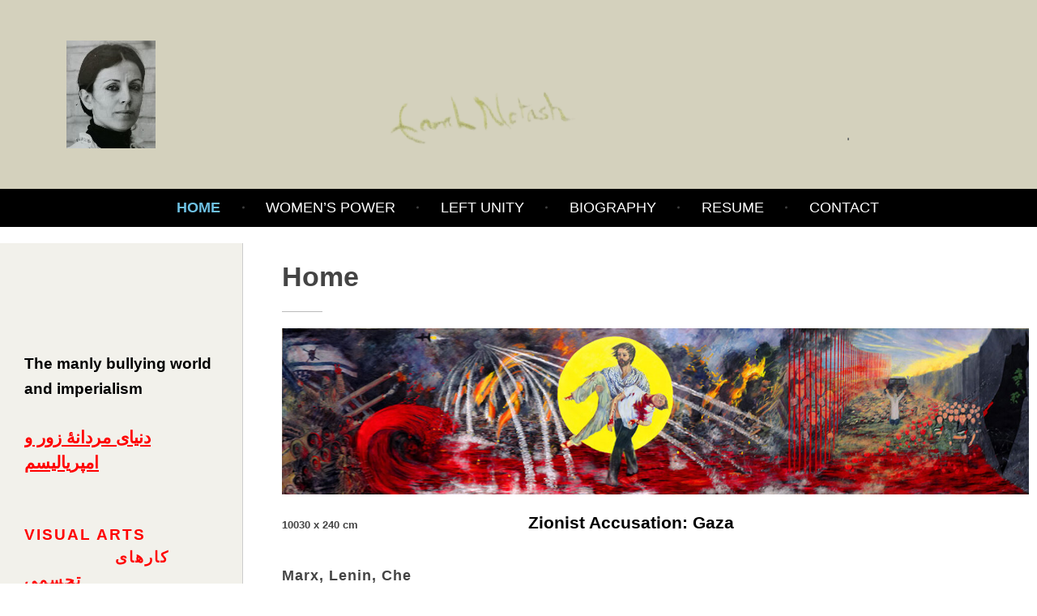

--- FILE ---
content_type: text/html; charset=UTF-8
request_url: https://www.farah-notash.com/?eID=tx_cms_showpic&file=uploads%2Fpics%2F060_02.jpg&md5=8819156eb82834aa5abed685d642972168ea2de8&parameters%5B0%5D=YTo0OntzOjU6IndpZHRoIjtzOjQ6IjIwMDAiO3M6NjoiaGVpZ2h0IjtzOjQ6IjYw&parameters%5B1%5D=MG0iO3M6NzoiYm9keVRhZyI7czo0MToiPGJvZHkgc3R5bGU9Im1hcmdpbjowOyBi&parameters%5B2%5D=YWNrZ3JvdW5kOiNmZmY7Ij4iO3M6NDoid3JhcCI7czozNzoiPGEgaHJlZj0iamF2&parameters%5B3%5D=YXNjcmlwdDpjbG9zZSgpOyI%2BIHwgPC9hPiI7fQ%3D%3D
body_size: 130893
content:
<!DOCTYPE html>
<!--[if IE 9 ]>   <html class="no-js oldie ie9 ie" lang="en-US" > <![endif]-->
<!--[if (gt IE 9)|!(IE)]><!--> <html class="no-js" lang="en-US" > <!--<![endif]-->
<head>
        <meta charset="UTF-8" >
        <meta http-equiv="X-UA-Compatible" content="IE=edge">
        <!-- devices setting -->
        <meta name="viewport"   content="initial-scale=1,user-scalable=no,width=device-width">

<!-- outputs by wp_head -->
<title>Farah Notash</title>
<meta name='robots' content='max-image-preview:large' />
<link rel="alternate" type="application/rss+xml" title="Farah Notash &raquo; Feed" href="https://www.farah-notash.com/feed/" />
<link rel="alternate" type="application/rss+xml" title="Farah Notash &raquo; Comments Feed" href="https://www.farah-notash.com/comments/feed/" />
<link rel="alternate" title="oEmbed (JSON)" type="application/json+oembed" href="https://www.farah-notash.com/wp-json/oembed/1.0/embed?url=https%3A%2F%2Fwww.farah-notash.com%2F" />
<link rel="alternate" title="oEmbed (XML)" type="text/xml+oembed" href="https://www.farah-notash.com/wp-json/oembed/1.0/embed?url=https%3A%2F%2Fwww.farah-notash.com%2F&#038;format=xml" />
<style id='wp-img-auto-sizes-contain-inline-css'>
img:is([sizes=auto i],[sizes^="auto," i]){contain-intrinsic-size:3000px 1500px}
/*# sourceURL=wp-img-auto-sizes-contain-inline-css */
</style>
<link rel='stylesheet' id='fluentform-elementor-widget-css' href='https://www.farah-notash.com/wp-content/plugins/fluentform/assets/css/fluent-forms-elementor-widget.css?ver=6.1.12' media='all' />
<style id='wp-emoji-styles-inline-css'>

	img.wp-smiley, img.emoji {
		display: inline !important;
		border: none !important;
		box-shadow: none !important;
		height: 1em !important;
		width: 1em !important;
		margin: 0 0.07em !important;
		vertical-align: -0.1em !important;
		background: none !important;
		padding: 0 !important;
	}
/*# sourceURL=wp-emoji-styles-inline-css */
</style>
<style id='classic-theme-styles-inline-css'>
/*! This file is auto-generated */
.wp-block-button__link{color:#fff;background-color:#32373c;border-radius:9999px;box-shadow:none;text-decoration:none;padding:calc(.667em + 2px) calc(1.333em + 2px);font-size:1.125em}.wp-block-file__button{background:#32373c;color:#fff;text-decoration:none}
/*# sourceURL=/wp-includes/css/classic-themes.min.css */
</style>
<style id='global-styles-inline-css'>
:root{--wp--preset--aspect-ratio--square: 1;--wp--preset--aspect-ratio--4-3: 4/3;--wp--preset--aspect-ratio--3-4: 3/4;--wp--preset--aspect-ratio--3-2: 3/2;--wp--preset--aspect-ratio--2-3: 2/3;--wp--preset--aspect-ratio--16-9: 16/9;--wp--preset--aspect-ratio--9-16: 9/16;--wp--preset--color--black: #000000;--wp--preset--color--cyan-bluish-gray: #abb8c3;--wp--preset--color--white: #ffffff;--wp--preset--color--pale-pink: #f78da7;--wp--preset--color--vivid-red: #cf2e2e;--wp--preset--color--luminous-vivid-orange: #ff6900;--wp--preset--color--luminous-vivid-amber: #fcb900;--wp--preset--color--light-green-cyan: #7bdcb5;--wp--preset--color--vivid-green-cyan: #00d084;--wp--preset--color--pale-cyan-blue: #8ed1fc;--wp--preset--color--vivid-cyan-blue: #0693e3;--wp--preset--color--vivid-purple: #9b51e0;--wp--preset--gradient--vivid-cyan-blue-to-vivid-purple: linear-gradient(135deg,rgb(6,147,227) 0%,rgb(155,81,224) 100%);--wp--preset--gradient--light-green-cyan-to-vivid-green-cyan: linear-gradient(135deg,rgb(122,220,180) 0%,rgb(0,208,130) 100%);--wp--preset--gradient--luminous-vivid-amber-to-luminous-vivid-orange: linear-gradient(135deg,rgb(252,185,0) 0%,rgb(255,105,0) 100%);--wp--preset--gradient--luminous-vivid-orange-to-vivid-red: linear-gradient(135deg,rgb(255,105,0) 0%,rgb(207,46,46) 100%);--wp--preset--gradient--very-light-gray-to-cyan-bluish-gray: linear-gradient(135deg,rgb(238,238,238) 0%,rgb(169,184,195) 100%);--wp--preset--gradient--cool-to-warm-spectrum: linear-gradient(135deg,rgb(74,234,220) 0%,rgb(151,120,209) 20%,rgb(207,42,186) 40%,rgb(238,44,130) 60%,rgb(251,105,98) 80%,rgb(254,248,76) 100%);--wp--preset--gradient--blush-light-purple: linear-gradient(135deg,rgb(255,206,236) 0%,rgb(152,150,240) 100%);--wp--preset--gradient--blush-bordeaux: linear-gradient(135deg,rgb(254,205,165) 0%,rgb(254,45,45) 50%,rgb(107,0,62) 100%);--wp--preset--gradient--luminous-dusk: linear-gradient(135deg,rgb(255,203,112) 0%,rgb(199,81,192) 50%,rgb(65,88,208) 100%);--wp--preset--gradient--pale-ocean: linear-gradient(135deg,rgb(255,245,203) 0%,rgb(182,227,212) 50%,rgb(51,167,181) 100%);--wp--preset--gradient--electric-grass: linear-gradient(135deg,rgb(202,248,128) 0%,rgb(113,206,126) 100%);--wp--preset--gradient--midnight: linear-gradient(135deg,rgb(2,3,129) 0%,rgb(40,116,252) 100%);--wp--preset--font-size--small: 13px;--wp--preset--font-size--medium: 20px;--wp--preset--font-size--large: 36px;--wp--preset--font-size--x-large: 42px;--wp--preset--spacing--20: 0.44rem;--wp--preset--spacing--30: 0.67rem;--wp--preset--spacing--40: 1rem;--wp--preset--spacing--50: 1.5rem;--wp--preset--spacing--60: 2.25rem;--wp--preset--spacing--70: 3.38rem;--wp--preset--spacing--80: 5.06rem;--wp--preset--shadow--natural: 6px 6px 9px rgba(0, 0, 0, 0.2);--wp--preset--shadow--deep: 12px 12px 50px rgba(0, 0, 0, 0.4);--wp--preset--shadow--sharp: 6px 6px 0px rgba(0, 0, 0, 0.2);--wp--preset--shadow--outlined: 6px 6px 0px -3px rgb(255, 255, 255), 6px 6px rgb(0, 0, 0);--wp--preset--shadow--crisp: 6px 6px 0px rgb(0, 0, 0);}:where(.is-layout-flex){gap: 0.5em;}:where(.is-layout-grid){gap: 0.5em;}body .is-layout-flex{display: flex;}.is-layout-flex{flex-wrap: wrap;align-items: center;}.is-layout-flex > :is(*, div){margin: 0;}body .is-layout-grid{display: grid;}.is-layout-grid > :is(*, div){margin: 0;}:where(.wp-block-columns.is-layout-flex){gap: 2em;}:where(.wp-block-columns.is-layout-grid){gap: 2em;}:where(.wp-block-post-template.is-layout-flex){gap: 1.25em;}:where(.wp-block-post-template.is-layout-grid){gap: 1.25em;}.has-black-color{color: var(--wp--preset--color--black) !important;}.has-cyan-bluish-gray-color{color: var(--wp--preset--color--cyan-bluish-gray) !important;}.has-white-color{color: var(--wp--preset--color--white) !important;}.has-pale-pink-color{color: var(--wp--preset--color--pale-pink) !important;}.has-vivid-red-color{color: var(--wp--preset--color--vivid-red) !important;}.has-luminous-vivid-orange-color{color: var(--wp--preset--color--luminous-vivid-orange) !important;}.has-luminous-vivid-amber-color{color: var(--wp--preset--color--luminous-vivid-amber) !important;}.has-light-green-cyan-color{color: var(--wp--preset--color--light-green-cyan) !important;}.has-vivid-green-cyan-color{color: var(--wp--preset--color--vivid-green-cyan) !important;}.has-pale-cyan-blue-color{color: var(--wp--preset--color--pale-cyan-blue) !important;}.has-vivid-cyan-blue-color{color: var(--wp--preset--color--vivid-cyan-blue) !important;}.has-vivid-purple-color{color: var(--wp--preset--color--vivid-purple) !important;}.has-black-background-color{background-color: var(--wp--preset--color--black) !important;}.has-cyan-bluish-gray-background-color{background-color: var(--wp--preset--color--cyan-bluish-gray) !important;}.has-white-background-color{background-color: var(--wp--preset--color--white) !important;}.has-pale-pink-background-color{background-color: var(--wp--preset--color--pale-pink) !important;}.has-vivid-red-background-color{background-color: var(--wp--preset--color--vivid-red) !important;}.has-luminous-vivid-orange-background-color{background-color: var(--wp--preset--color--luminous-vivid-orange) !important;}.has-luminous-vivid-amber-background-color{background-color: var(--wp--preset--color--luminous-vivid-amber) !important;}.has-light-green-cyan-background-color{background-color: var(--wp--preset--color--light-green-cyan) !important;}.has-vivid-green-cyan-background-color{background-color: var(--wp--preset--color--vivid-green-cyan) !important;}.has-pale-cyan-blue-background-color{background-color: var(--wp--preset--color--pale-cyan-blue) !important;}.has-vivid-cyan-blue-background-color{background-color: var(--wp--preset--color--vivid-cyan-blue) !important;}.has-vivid-purple-background-color{background-color: var(--wp--preset--color--vivid-purple) !important;}.has-black-border-color{border-color: var(--wp--preset--color--black) !important;}.has-cyan-bluish-gray-border-color{border-color: var(--wp--preset--color--cyan-bluish-gray) !important;}.has-white-border-color{border-color: var(--wp--preset--color--white) !important;}.has-pale-pink-border-color{border-color: var(--wp--preset--color--pale-pink) !important;}.has-vivid-red-border-color{border-color: var(--wp--preset--color--vivid-red) !important;}.has-luminous-vivid-orange-border-color{border-color: var(--wp--preset--color--luminous-vivid-orange) !important;}.has-luminous-vivid-amber-border-color{border-color: var(--wp--preset--color--luminous-vivid-amber) !important;}.has-light-green-cyan-border-color{border-color: var(--wp--preset--color--light-green-cyan) !important;}.has-vivid-green-cyan-border-color{border-color: var(--wp--preset--color--vivid-green-cyan) !important;}.has-pale-cyan-blue-border-color{border-color: var(--wp--preset--color--pale-cyan-blue) !important;}.has-vivid-cyan-blue-border-color{border-color: var(--wp--preset--color--vivid-cyan-blue) !important;}.has-vivid-purple-border-color{border-color: var(--wp--preset--color--vivid-purple) !important;}.has-vivid-cyan-blue-to-vivid-purple-gradient-background{background: var(--wp--preset--gradient--vivid-cyan-blue-to-vivid-purple) !important;}.has-light-green-cyan-to-vivid-green-cyan-gradient-background{background: var(--wp--preset--gradient--light-green-cyan-to-vivid-green-cyan) !important;}.has-luminous-vivid-amber-to-luminous-vivid-orange-gradient-background{background: var(--wp--preset--gradient--luminous-vivid-amber-to-luminous-vivid-orange) !important;}.has-luminous-vivid-orange-to-vivid-red-gradient-background{background: var(--wp--preset--gradient--luminous-vivid-orange-to-vivid-red) !important;}.has-very-light-gray-to-cyan-bluish-gray-gradient-background{background: var(--wp--preset--gradient--very-light-gray-to-cyan-bluish-gray) !important;}.has-cool-to-warm-spectrum-gradient-background{background: var(--wp--preset--gradient--cool-to-warm-spectrum) !important;}.has-blush-light-purple-gradient-background{background: var(--wp--preset--gradient--blush-light-purple) !important;}.has-blush-bordeaux-gradient-background{background: var(--wp--preset--gradient--blush-bordeaux) !important;}.has-luminous-dusk-gradient-background{background: var(--wp--preset--gradient--luminous-dusk) !important;}.has-pale-ocean-gradient-background{background: var(--wp--preset--gradient--pale-ocean) !important;}.has-electric-grass-gradient-background{background: var(--wp--preset--gradient--electric-grass) !important;}.has-midnight-gradient-background{background: var(--wp--preset--gradient--midnight) !important;}.has-small-font-size{font-size: var(--wp--preset--font-size--small) !important;}.has-medium-font-size{font-size: var(--wp--preset--font-size--medium) !important;}.has-large-font-size{font-size: var(--wp--preset--font-size--large) !important;}.has-x-large-font-size{font-size: var(--wp--preset--font-size--x-large) !important;}
:where(.wp-block-post-template.is-layout-flex){gap: 1.25em;}:where(.wp-block-post-template.is-layout-grid){gap: 1.25em;}
:where(.wp-block-term-template.is-layout-flex){gap: 1.25em;}:where(.wp-block-term-template.is-layout-grid){gap: 1.25em;}
:where(.wp-block-columns.is-layout-flex){gap: 2em;}:where(.wp-block-columns.is-layout-grid){gap: 2em;}
:root :where(.wp-block-pullquote){font-size: 1.5em;line-height: 1.6;}
/*# sourceURL=global-styles-inline-css */
</style>
<link rel='stylesheet' id='auxin-base-css' href='https://www.farah-notash.com/wp-content/themes/phlox/css/base.css?ver=2.17.11' media='all' />
<link rel='stylesheet' id='auxin-front-icon-css' href='https://www.farah-notash.com/wp-content/themes/phlox/css/auxin-icon.css?ver=2.17.11' media='all' />
<link rel='stylesheet' id='auxin-main-css' href='https://www.farah-notash.com/wp-content/themes/phlox/css/main.css?ver=2.17.11' media='all' />
<link rel='stylesheet' id='auxin-custom-css' href='https://www.farah-notash.com/wp-content/uploads/phlox/custom.css?ver=6.9' media='all' />
<link rel='stylesheet' id='auxin-elementor-base-css' href='https://www.farah-notash.com/wp-content/themes/phlox/css/other/elementor.css?ver=2.17.11' media='all' />
<link rel='stylesheet' id='elementor-frontend-css' href='https://www.farah-notash.com/wp-content/plugins/elementor/assets/css/frontend.min.css?ver=3.34.1' media='all' />
<link rel='stylesheet' id='elementor-post-10-css' href='https://www.farah-notash.com/wp-content/uploads/elementor/css/post-10.css?ver=1768972989' media='all' />
<link rel='stylesheet' id='widget-image-css' href='https://www.farah-notash.com/wp-content/plugins/elementor/assets/css/widget-image.min.css?ver=3.34.1' media='all' />
<link rel='stylesheet' id='elementor-post-11-css' href='https://www.farah-notash.com/wp-content/uploads/elementor/css/post-11.css?ver=1768972989' media='all' />
<link rel='stylesheet' id='elementor-post-7802-css' href='https://www.farah-notash.com/wp-content/uploads/elementor/css/post-7802.css?ver=1768972989' media='all' />
<link rel='stylesheet' id='auxin-elementor-widgets-css' href='https://www.farah-notash.com/wp-content/plugins/auxin-elements/admin/assets/css/elementor-widgets.css?ver=2.17.14' media='all' />
<link rel='stylesheet' id='mediaelement-css' href='https://www.farah-notash.com/wp-includes/js/mediaelement/mediaelementplayer-legacy.min.css?ver=4.2.17' media='all' />
<link rel='stylesheet' id='wp-mediaelement-css' href='https://www.farah-notash.com/wp-includes/js/mediaelement/wp-mediaelement.min.css?ver=6.9' media='all' />
<link rel='stylesheet' id='elementor-post-12-css' href='https://www.farah-notash.com/wp-content/uploads/elementor/css/post-12.css?ver=1768974721' media='all' />
<link rel='stylesheet' id='elementor-gf-roboto-css' href='https://fonts.googleapis.com/css?family=Roboto:100,100italic,200,200italic,300,300italic,400,400italic,500,500italic,600,600italic,700,700italic,800,800italic,900,900italic&#038;display=swap' media='all' />
<link rel='stylesheet' id='elementor-gf-robotoslab-css' href='https://fonts.googleapis.com/css?family=Roboto+Slab:100,100italic,200,200italic,300,300italic,400,400italic,500,500italic,600,600italic,700,700italic,800,800italic,900,900italic&#038;display=swap' media='all' />
<script src="https://www.farah-notash.com/wp-includes/js/jquery/jquery.min.js?ver=3.7.1" id="jquery-core-js"></script>
<script src="https://www.farah-notash.com/wp-includes/js/jquery/jquery-migrate.min.js?ver=3.4.1" id="jquery-migrate-js"></script>
<script id="auxin-modernizr-js-extra">
var auxin = {"ajax_url":"https://www.farah-notash.com/wp-admin/admin-ajax.php","is_rtl":"","is_reponsive":"1","is_framed":"","frame_width":"20","wpml_lang":"en","uploadbaseurl":"https://www.farah-notash.com/wp-content/uploads","nonce":"7d62c9f21b"};
//# sourceURL=auxin-modernizr-js-extra
</script>
<script id="auxin-modernizr-js-before">
/* < ![CDATA[ */
function auxinNS(n){for(var e=n.split("."),a=window,i="",r=e.length,t=0;r>t;t++)"window"!=e[t]&&(i=e[t],a[i]=a[i]||{},a=a[i]);return a;}
/* ]]> */
//# sourceURL=auxin-modernizr-js-before
</script>
<script src="https://www.farah-notash.com/wp-content/themes/phlox/js/solo/modernizr-custom.min.js?ver=2.17.11" id="auxin-modernizr-js"></script>
<link rel="EditURI" type="application/rsd+xml" title="RSD" href="https://www.farah-notash.com/xmlrpc.php?rsd" />
<meta name="generator" content="WordPress 6.9" />
<link rel="canonical" href="https://www.farah-notash.com/" />
<link rel='shortlink' href='https://www.farah-notash.com/' />
    <meta name="title"       content="Home" />
    <meta name="description" content="Home 10030 x 240 cm                                                    Zionist Accusation: Gaza Marx, Lenin, Che 150&#215;200 cm 150&#215;200 cm 150&#215;200 cm The collection of &#8220;Sun is still shinning&#8221; (Sculptures) Mozarts Room Collection 2011 &#8211; [&hellip;]" />
    <style>
		#category-posts-2-internal ul {padding: 0;}
#category-posts-2-internal .cat-post-item img {max-width: initial; max-height: initial; margin: initial;}
#category-posts-2-internal .cat-post-author {margin-bottom: 0;}
#category-posts-2-internal .cat-post-thumbnail {margin: 5px 10px 5px 0;}
#category-posts-2-internal .cat-post-item:before {content: ""; clear: both;}
#category-posts-2-internal .cat-post-excerpt-more {display: inline-block;}
#category-posts-2-internal .cat-post-item {list-style: none; margin: 3px 0 10px; padding: 3px 0;}
#category-posts-2-internal .cat-post-current .cat-post-title {font-weight: bold; text-transform: uppercase;}
#category-posts-2-internal [class*=cat-post-tax] {font-size: 0.85em;}
#category-posts-2-internal [class*=cat-post-tax] * {display:inline-block;}
#category-posts-2-internal .cat-post-item:after {content: ""; display: table;	clear: both;}
#category-posts-2-internal .cat-post-item .cat-post-title {overflow: hidden;text-overflow: ellipsis;white-space: initial;display: -webkit-box;-webkit-line-clamp: 2;-webkit-box-orient: vertical;padding-bottom: 0 !important;}
#category-posts-2-internal .cat-post-item:after {content: ""; display: table;	clear: both;}
#category-posts-2-internal .cat-post-thumbnail {display:block; float:left; margin:5px 10px 5px 0;}
#category-posts-2-internal .cat-post-crop {overflow:hidden;display:block;}
#category-posts-2-internal p {margin:5px 0 0 0}
#category-posts-2-internal li > div {margin:5px 0 0 0; clear:both;}
#category-posts-2-internal .dashicons {vertical-align:middle;}
#category-posts-2-internal .cat-post-thumbnail .cat-post-crop img {height: 150px;}
#category-posts-2-internal .cat-post-thumbnail .cat-post-crop img {width: 150px;}
#category-posts-2-internal .cat-post-thumbnail .cat-post-crop img {object-fit: cover; max-width: 100%; display: block;}
#category-posts-2-internal .cat-post-thumbnail .cat-post-crop-not-supported img {width: 100%;}
#category-posts-2-internal .cat-post-thumbnail {max-width:100%;}
#category-posts-2-internal .cat-post-item img {margin: initial;}
</style>
		<!-- Chrome, Firefox OS and Opera -->
<meta name="theme-color" content="#1bb0ce" />
<!-- Windows Phone -->
<meta name="msapplication-navbutton-color" content="#1bb0ce" />
<!-- iOS Safari -->
<meta name="apple-mobile-web-app-capable" content="yes">
<meta name="apple-mobile-web-app-status-bar-style" content="black-translucent">

<meta name="generator" content="Elementor 3.34.1; features: e_font_icon_svg, additional_custom_breakpoints; settings: css_print_method-external, google_font-enabled, font_display-swap">
			<style>
				.e-con.e-parent:nth-of-type(n+4):not(.e-lazyloaded):not(.e-no-lazyload),
				.e-con.e-parent:nth-of-type(n+4):not(.e-lazyloaded):not(.e-no-lazyload) * {
					background-image: none !important;
				}
				@media screen and (max-height: 1024px) {
					.e-con.e-parent:nth-of-type(n+3):not(.e-lazyloaded):not(.e-no-lazyload),
					.e-con.e-parent:nth-of-type(n+3):not(.e-lazyloaded):not(.e-no-lazyload) * {
						background-image: none !important;
					}
				}
				@media screen and (max-height: 640px) {
					.e-con.e-parent:nth-of-type(n+2):not(.e-lazyloaded):not(.e-no-lazyload),
					.e-con.e-parent:nth-of-type(n+2):not(.e-lazyloaded):not(.e-no-lazyload) * {
						background-image: none !important;
					}
				}
			</style>
			<link rel="icon" href="https://www.farah-notash.com/wp-content/uploads/2023/11/cropped-android-chrome-512x512-1-32x32.png" sizes="32x32" />
<link rel="icon" href="https://www.farah-notash.com/wp-content/uploads/2023/11/cropped-android-chrome-512x512-1-192x192.png" sizes="192x192" />
<link rel="apple-touch-icon" href="https://www.farah-notash.com/wp-content/uploads/2023/11/cropped-android-chrome-512x512-1-180x180.png" />
<meta name="msapplication-TileImage" content="https://www.farah-notash.com/wp-content/uploads/2023/11/cropped-android-chrome-512x512-1-270x270.png" />
		<style id="wp-custom-css">
			.aux-sidebar{
	background-color: #f2f1eb;
	border-right:1px solid #cccccc
}

.nocomments{
	display:none !important;
}

aside .widget-title{
	font-size: 1rem;
  font-weight: bold;
}
aside .widget .widgettitle{
		font-size: 1rem;
    font-weight: bold;
}
.aux-page-title-entry{
	display:none !important;
}
.entry-media{
	display:none !important;
}

p strong, p{
	font-size: 16pt;
	line-height:1.5;
}
#menu-english-articles li, #menu-english-poems li, #menu-farsi-poems-menu li,#menu-farsi-articles-menu li{
	display: inline-block
}
#menu-english-articles li::after, #menu-english-poems li::after, #menu-farsi-poems-menu li::after,#menu-farsi-articles-menu li::after{
	   content: " | ";
}
#menu-english-articles li:last-child::after, #menu-english-poems li:last-child::after, #menu-farsi-poems-menu li:last-child::after,#menu-farsi-articles-menu li:last-child::after{
	   display: none; 
}

.entry-main footer{
	display:none;
}
.hentry .entry-main{
	margin-bottom:0!important;
}
.hentry{
	min-height:auto;
}

.post h2, .post h3,.post h2 strong, .post h3 strong{
	color:red;
  font-size: 24pt
}
.category-6 .entry-content *{
	direction:rtl !important;
}

.category-6 .entry-content  h2:first-child {
  position: relative;
	margin-bottom: 50px
}

.category-6 .entry-content h2:first-child::before{
	content: "";
  position: absolute;
  bottom: -10px;
  right: 0;
  width: 10%;
  height: 1px;
  background-color: red;
}


.category .content h3, 
.category .content h4{
	font-size:26px;
	  position: relative;
}
.category .content h3:before, .category .content h4:before{
	content: '';
       display: inline-block;
       width: 15px;
       height: 15px;
       -moz-border-radius: 7.5px;
       -webkit-border-radius: 7.5px;
       border-radius: 7.5px;
       background-color: #69b6d5;
}

img{
  height:100% !important;
	object-fit: contain !important;
		cursor: pointer;
}



h2 strong, h3 strong{
	font-size: 23pt;
	line-height:1.5;
}


.sidebar-inner h2{
	color: red;
}

.sidebar-inner a{
	color: #000000 !important;
	font-size: 14pt;
	font-weight: bold !important;
}

.widget-title{
	color: red;
	font-size: 14pt !important;
}

#category-posts-2{
	margin-top: 0;
}

#category-posts-2 a{
	color:red !important;
	font-size: 16pt;
}

p{
	font-weight:bold;
}		</style>
		<!-- end wp_head -->
</head>


<body class="home wp-singular page-template-default page page-id-12 wp-theme-phlox elementor-default elementor-kit-7802 elementor-page elementor-page-12 phlox aux-dom-unready aux-full-width aux-resp aux-fhd  aux-page-animation-off _auxels"  data-framed="">


<div id="inner-body">

    <header class="aux-elementor-header" id="site-elementor-header" itemscope="itemscope" itemtype="https://schema.org/WPHeader" data-sticky-height="80"  >
        <div class="aux-wrapper">
            <div class="aux-header aux-header-elements-wrapper">
            		<div data-elementor-type="header" data-elementor-id="10" class="elementor elementor-10">
						<section class="elementor-section elementor-top-section elementor-element elementor-element-54a26d6 elementor-section-content-middle elementor-section-boxed elementor-section-height-default elementor-section-height-default" data-id="54a26d6" data-element_type="section" data-settings="{&quot;background_background&quot;:&quot;classic&quot;}">
						<div class="elementor-container elementor-column-gap-no">
					<div class="aux-parallax-section elementor-column elementor-col-100 elementor-top-column elementor-element elementor-element-99ffd65" data-id="99ffd65" data-element_type="column">
			<div class="elementor-widget-wrap elementor-element-populated">
						<div class="elementor-element elementor-element-5bec525 elementor-widget__width-initial elementor-widget elementor-widget-image" data-id="5bec525" data-element_type="widget" data-widget_type="image.default">
				<div class="elementor-widget-container">
															<img width="110" height="133" src="https://www.farah-notash.com/wp-content/uploads/2023/07/fn.jpg" class="attachment-large size-large wp-image-10696" alt="" />															</div>
				</div>
				<div class="elementor-element elementor-element-207e0a3 elementor-widget__width-initial elementor-widget elementor-widget-image" data-id="207e0a3" data-element_type="widget" data-widget_type="image.default">
				<div class="elementor-widget-container">
															<img width="255" height="86" src="https://www.farah-notash.com/wp-content/uploads/2024/04/bg-imageAsset_1-removebg-preview.png" class="attachment-medium size-medium wp-image-10691" alt="" />															</div>
				</div>
				<div class="elementor-element elementor-element-4ff8462 elementor-widget__width-initial elementor-widget elementor-widget-image" data-id="4ff8462" data-element_type="widget" data-widget_type="image.default">
				<div class="elementor-widget-container">
															<img src="https://www.farah-notash.com/wp-content/uploads/elementor/thumbs/fn-qnbravq72fjs19kob0byw2c3xzzkhej1wnlat7j6vy.jpg" title="fn" alt="fn" loading="lazy" />															</div>
				</div>
					</div>
		</div>
					</div>
		</section>
				<section class="elementor-section elementor-top-section elementor-element elementor-element-f32f907 elementor-section-boxed elementor-section-height-default elementor-section-height-default" data-id="f32f907" data-element_type="section" data-settings="{&quot;background_background&quot;:&quot;classic&quot;}">
							<div class="elementor-background-overlay"></div>
							<div class="elementor-container elementor-column-gap-default">
					<div class="aux-parallax-section elementor-column elementor-col-100 elementor-top-column elementor-element elementor-element-82fec13" data-id="82fec13" data-element_type="column">
			<div class="elementor-widget-wrap elementor-element-populated">
						<div class="elementor-element elementor-element-c1b00c1 elementor-widget elementor-widget-aux_menu_box" data-id="c1b00c1" data-element_type="widget" data-widget_type="aux_menu_box.default">
				<div class="elementor-widget-container">
					<div class="aux-elementor-header-menu aux-nav-menu-element aux-nav-menu-element-c1b00c1"><div class="aux-burger-box" data-target-panel="overlay" data-target-content=".elementor-element-c1b00c1 .aux-master-menu"><div class="aux-burger aux-lite-small"><span class="mid-line"></span></div></div><!-- start master menu -->
<nav id="master-menu-elementor-c1b00c1" class="menu-primary-menu-container">

	<ul id="menu-primary-menu" class="aux-master-menu aux-no-js aux-skin-classic aux-with-indicator aux-with-splitter aux-horizontal" data-type="horizontal"  data-switch-type="toggle" data-switch-parent=".elementor-element-c1b00c1 .aux-fs-popup .aux-fs-menu" data-switch-width="768"  >
		<!-- start single menu -->
		<li id="menu-item-65" class="menu-item menu-item-type-post_type menu-item-object-page menu-item-home current-menu-item page_item page-item-12 current_page_item menu-item-65 aux-menu-depth-0 aux-menu-root-1 aux-menu-item">
			<a href="https://www.farah-notash.com/" class="aux-item-content">
				<span class="aux-menu-label">Home</span>
			</a>
		</li>
		<!-- end single menu -->
		<!-- start single menu -->
		<li id="menu-item-2641" class="menu-item menu-item-type-post_type menu-item-object-page menu-item-2641 aux-menu-depth-0 aux-menu-root-2 aux-menu-item">
			<a href="https://www.farah-notash.com/womens-power/" class="aux-item-content">
				<span class="aux-menu-label">Women’s Power</span>
			</a>
		</li>
		<!-- end single menu -->
		<!-- start single menu -->
		<li id="menu-item-1741" class="menu-item menu-item-type-post_type menu-item-object-page menu-item-1741 aux-menu-depth-0 aux-menu-root-3 aux-menu-item">
			<a href="https://www.farah-notash.com/left-unity/" class="aux-item-content">
				<span class="aux-menu-label">Left Unity</span>
			</a>
		</li>
		<!-- end single menu -->
		<!-- start single menu -->
		<li id="menu-item-66" class="menu-item menu-item-type-post_type menu-item-object-page menu-item-66 aux-menu-depth-0 aux-menu-root-4 aux-menu-item">
			<a href="https://www.farah-notash.com/biography/" class="aux-item-content">
				<span class="aux-menu-label">Biography</span>
			</a>
		</li>
		<!-- end single menu -->
		<!-- start single menu -->
		<li id="menu-item-68" class="menu-item menu-item-type-post_type menu-item-object-page menu-item-68 aux-menu-depth-0 aux-menu-root-5 aux-menu-item">
			<a href="https://www.farah-notash.com/resume/" class="aux-item-content">
				<span class="aux-menu-label">Resume</span>
			</a>
		</li>
		<!-- end single menu -->
		<!-- start single menu -->
		<li id="menu-item-67" class="menu-item menu-item-type-post_type menu-item-object-page menu-item-67 aux-menu-depth-0 aux-menu-root-6 aux-menu-item">
			<a href="https://www.farah-notash.com/contact/" class="aux-item-content">
				<span class="aux-menu-label">Contact</span>
			</a>
		</li>
		<!-- end single menu -->
	</ul>

</nav>
<!-- end master menu -->
<section class="aux-fs-popup aux-fs-menu-layout-center aux-indicator"><div class="aux-panel-close"><div class="aux-close aux-cross-symbol aux-thick-medium"></div></div><div class="aux-fs-menu" data-menu-title=""></div></section></div><style>@media only screen and (min-width: 769px) { .elementor-element-c1b00c1 .aux-burger-box { display: none } }</style>				</div>
				</div>
					</div>
		</div>
					</div>
		</section>
		<div class="aux-parallax-section elementor-element elementor-element-62c1fc9 e-flex e-con-boxed e-con e-parent" data-id="62c1fc9" data-element_type="container">
					<div class="e-con-inner">
					</div>
				</div>
				</div>
		            </div><!-- end of header-elements -->
        </div><!-- end of wrapper -->
    </header><!-- end header -->

    <main id="main" class="aux-main aux-territory  aux-single aux-page aux-full-container left-sidebar aux-has-sidebar aux-sidebar-style-overlap aux-user-entry" >
        <div class="aux-wrapper">
            <div class="aux-container aux-fold">

                <div id="primary" class="aux-primary" >
                    <div class="content" role="main"  >

                        
                
                        
                        <article id="post-12" class="post-12 page type-page status-publish hentry">

                            <div class="entry-main">

                                <div class="entry-content">

                                    		<div data-elementor-type="wp-page" data-elementor-id="12" class="elementor elementor-12">
						<section class="elementor-section elementor-top-section elementor-element elementor-element-4fed8ab elementor-section-boxed elementor-section-height-default elementor-section-height-default" data-id="4fed8ab" data-element_type="section">
						<div class="elementor-container elementor-column-gap-default">
					<div class="aux-parallax-section elementor-column elementor-col-100 elementor-top-column elementor-element elementor-element-917cc7a" data-id="917cc7a" data-element_type="column">
			<div class="elementor-widget-wrap elementor-element-populated">
						<div class="elementor-element elementor-element-0ceeb4d elementor-widget elementor-widget-aux_modern_heading" data-id="0ceeb4d" data-element_type="widget" data-widget_type="aux_modern_heading.default">
				<div class="elementor-widget-container">
					<section class="aux-widget-modern-heading">
            <div class="aux-widget-inner"><h2 class="aux-modern-heading-primary">Home</h2><div class="aux-modern-heading-divider"></div></div>
        </section>				</div>
				</div>
					</div>
		</div>
					</div>
		</section>
				<section class="elementor-section elementor-top-section elementor-element elementor-element-c830974 elementor-section-boxed elementor-section-height-default elementor-section-height-default" data-id="c830974" data-element_type="section">
						<div class="elementor-container elementor-column-gap-default">
					<div class="aux-parallax-section elementor-column elementor-col-100 elementor-top-column elementor-element elementor-element-ae6e662" data-id="ae6e662" data-element_type="column">
			<div class="elementor-widget-wrap elementor-element-populated">
						<div class="elementor-element elementor-element-14ae688 elementor-widget elementor-widget-aux_image" data-id="14ae688" data-element_type="widget" data-widget_type="aux_image.default">
				<div class="elementor-widget-container">
					<section class="widget-container aux-widget-image aux-alignnone aux-parent-au206544a9">
    <div class="aux-media-hint-frame ">
        <div class="aux-media-image " >
        
            

            
            <img fetchpriority="high" decoding="async" width="1500" height="335" src="https://www.farah-notash.com/wp-content/uploads/2023/11/for-Website-final-Version5-1.jpg" class="aux-attachment aux-featured-image aux-attachment-id-8851" alt="for-Website-final-Version5 (1)" data-ratio="4.48" data-original-w="1500" />            
                </div>
    </div>

</section><!-- widget-container -->				</div>
				</div>
				<div class="elementor-element elementor-element-e95c226 elementor-widget elementor-widget-aux_modern_heading" data-id="e95c226" data-element_type="widget" data-widget_type="aux_modern_heading.default">
				<div class="elementor-widget-container">
					<section class="aux-widget-modern-heading">
            <div class="aux-widget-inner"><p class="aux-modern-heading-primary"></p><div class="aux-modern-heading-description"><p style="text-align: left"><small>10030 x 240 cm                                                   <span style="color: #000000"><strong> Zionist Accusation: Gaza</strong></span></small></p></div></div>
        </section>				</div>
				</div>
				<div class="elementor-element elementor-element-b8bad47 elementor-widget elementor-widget-aux_modern_heading" data-id="b8bad47" data-element_type="widget" data-widget_type="aux_modern_heading.default">
				<div class="elementor-widget-container">
					<section class="aux-widget-modern-heading">
            <div class="aux-widget-inner"><h2 class="aux-modern-heading-primary"></h2><div class="aux-modern-heading-description"><h5>Marx, Lenin, Che</h5></div></div>
        </section>				</div>
				</div>
				<section class="elementor-section elementor-inner-section elementor-element elementor-element-0e72f91 elementor-section-boxed elementor-section-height-default elementor-section-height-default" data-id="0e72f91" data-element_type="section">
						<div class="elementor-container elementor-column-gap-default">
					<div class="aux-parallax-section elementor-column elementor-col-33 elementor-inner-column elementor-element elementor-element-27d1526" data-id="27d1526" data-element_type="column">
			<div class="elementor-widget-wrap elementor-element-populated">
						<div class="elementor-element elementor-element-1a203a3 elementor-widget elementor-widget-image" data-id="1a203a3" data-element_type="widget" data-widget_type="image.default">
				<div class="elementor-widget-container">
															<img decoding="async" width="1000" height="750" src="https://www.farah-notash.com/wp-content/uploads/2023/11/64ec89c0fd-1.jpg" class="attachment-full size-full wp-image-8850" alt="" />															</div>
				</div>
				<div class="elementor-element elementor-element-656090d elementor-widget elementor-widget-aux_modern_heading" data-id="656090d" data-element_type="widget" data-widget_type="aux_modern_heading.default">
				<div class="elementor-widget-container">
					<section class="aux-widget-modern-heading">
            <div class="aux-widget-inner"><p class="aux-modern-heading-primary">150x200 cm</p></div>
        </section>				</div>
				</div>
					</div>
		</div>
				<div class="aux-parallax-section elementor-column elementor-col-33 elementor-inner-column elementor-element elementor-element-04466f6" data-id="04466f6" data-element_type="column">
			<div class="elementor-widget-wrap elementor-element-populated">
						<div class="elementor-element elementor-element-86f1700 elementor-widget elementor-widget-image" data-id="86f1700" data-element_type="widget" data-widget_type="image.default">
				<div class="elementor-widget-container">
															<img decoding="async" width="1000" height="750" src="https://www.farah-notash.com/wp-content/uploads/2023/11/a5110e8288-1.jpg" class="attachment-full size-full wp-image-8849" alt="" />															</div>
				</div>
				<div class="elementor-element elementor-element-fd53073 elementor-widget elementor-widget-aux_modern_heading" data-id="fd53073" data-element_type="widget" data-widget_type="aux_modern_heading.default">
				<div class="elementor-widget-container">
					<section class="aux-widget-modern-heading">
            <div class="aux-widget-inner"><p class="aux-modern-heading-primary">150x200 cm

</p></div>
        </section>				</div>
				</div>
					</div>
		</div>
				<div class="aux-parallax-section elementor-column elementor-col-33 elementor-inner-column elementor-element elementor-element-8ff5a05" data-id="8ff5a05" data-element_type="column">
			<div class="elementor-widget-wrap elementor-element-populated">
						<div class="elementor-element elementor-element-d99affc elementor-widget elementor-widget-image" data-id="d99affc" data-element_type="widget" data-widget_type="image.default">
				<div class="elementor-widget-container">
															<img decoding="async" src="https://www.farah-notash.com/wp-content/uploads/2023/08/IMG_20180424_152131-1-scaled.jpg" title="" alt="" loading="lazy" />															</div>
				</div>
				<div class="elementor-element elementor-element-2dba18a elementor-widget elementor-widget-aux_modern_heading" data-id="2dba18a" data-element_type="widget" data-widget_type="aux_modern_heading.default">
				<div class="elementor-widget-container">
					<section class="aux-widget-modern-heading">
            <div class="aux-widget-inner"><p class="aux-modern-heading-primary">150x200 cm

</p></div>
        </section>				</div>
				</div>
					</div>
		</div>
					</div>
		</section>
					</div>
		</div>
					</div>
		</section>
				<section class="elementor-section elementor-top-section elementor-element elementor-element-d4f65c0 elementor-section-boxed elementor-section-height-default elementor-section-height-default" data-id="d4f65c0" data-element_type="section">
						<div class="elementor-container elementor-column-gap-default">
					<div class="aux-parallax-section elementor-column elementor-col-100 elementor-top-column elementor-element elementor-element-229f18a" data-id="229f18a" data-element_type="column">
			<div class="elementor-widget-wrap elementor-element-populated">
						<section class="elementor-section elementor-inner-section elementor-element elementor-element-2f54640 elementor-section-boxed elementor-section-height-default elementor-section-height-default" data-id="2f54640" data-element_type="section">
						<div class="elementor-container elementor-column-gap-default">
					<div class="aux-parallax-section elementor-column elementor-col-50 elementor-inner-column elementor-element elementor-element-60b9388" data-id="60b9388" data-element_type="column">
			<div class="elementor-widget-wrap elementor-element-populated">
						<div class="elementor-element elementor-element-b25fc62 elementor-widget elementor-widget-aux_image" data-id="b25fc62" data-element_type="widget" data-widget_type="aux_image.default">
				<div class="elementor-widget-container">
					<section class="widget-container aux-widget-image aux-alignnone aux-parent-aua8769ff1">
    <div class="aux-media-hint-frame ">
        <div class="aux-media-image " >
        
            

            
            <img loading="lazy" decoding="async" width="563" height="750" src="https://www.farah-notash.com/wp-content/uploads/2023/11/07fe526bcc-1.jpg" class="aux-attachment aux-featured-image aux-attachment-id-8794" alt="07fe526bcc (1)" data-ratio="0.75" data-original-w="563" />            
                </div>
    </div>

</section><!-- widget-container -->				</div>
				</div>
					</div>
		</div>
				<div class="aux-parallax-section elementor-column elementor-col-50 elementor-inner-column elementor-element elementor-element-889eeae" data-id="889eeae" data-element_type="column">
			<div class="elementor-widget-wrap elementor-element-populated">
						<div class="elementor-element elementor-element-6c0c89d elementor-widget elementor-widget-aux_image" data-id="6c0c89d" data-element_type="widget" data-widget_type="aux_image.default">
				<div class="elementor-widget-container">
					<section class="widget-container aux-widget-image aux-alignnone aux-parent-au8d9db873">
    <div class="aux-media-hint-frame ">
        <div class="aux-media-image " >
        
            

            
            <img loading="lazy" decoding="async" width="1001" height="750" src="https://www.farah-notash.com/wp-content/uploads/2023/11/8345d84da7-1.jpg" class="aux-attachment aux-featured-image aux-attachment-id-8795" alt="8345d84da7 (1)" data-ratio="1.33" data-original-w="1001" />            
                </div>
    </div>

</section><!-- widget-container -->				</div>
				</div>
					</div>
		</div>
					</div>
		</section>
				<div class="elementor-element elementor-element-a51ef0f elementor-widget elementor-widget-aux_modern_heading" data-id="a51ef0f" data-element_type="widget" data-widget_type="aux_modern_heading.default">
				<div class="elementor-widget-container">
					<section class="aux-widget-modern-heading">
            <div class="aux-widget-inner"><a href="https://www.farah-notash.com/sun-is-still-shinning/" class="aux-modern-heading-primary-link"><h2 class="aux-modern-heading-primary"></h2></a><div class="aux-modern-heading-description"><p><strong>The collection of "Sun is still shinning" (Sculptures)</strong></p></div></div>
        </section>				</div>
				</div>
					</div>
		</div>
					</div>
		</section>
				<section class="elementor-section elementor-top-section elementor-element elementor-element-e722455 elementor-section-boxed elementor-section-height-default elementor-section-height-default" data-id="e722455" data-element_type="section">
						<div class="elementor-container elementor-column-gap-default">
					<div class="aux-parallax-section elementor-column elementor-col-50 elementor-top-column elementor-element elementor-element-71f82fa" data-id="71f82fa" data-element_type="column">
			<div class="elementor-widget-wrap elementor-element-populated">
						<div class="elementor-element elementor-element-c61af97 elementor-widget elementor-widget-aux_image" data-id="c61af97" data-element_type="widget" data-widget_type="aux_image.default">
				<div class="elementor-widget-container">
					<section class="widget-container aux-widget-image aux-alignnone aux-parent-au0fdedd4c">
    <div class="aux-media-hint-frame ">
        <div class="aux-media-image " >
        
            

            
            <img loading="lazy" decoding="async" width="640" height="800" src="https://www.farah-notash.com/wp-content/uploads/2023/11/2c493fa599-1.jpg" class="aux-attachment aux-featured-image aux-attachment-id-8790" alt="2c493fa599 (1)" data-ratio="0.8" data-original-w="640" />            
                </div>
    </div>

</section><!-- widget-container -->				</div>
				</div>
				<div class="elementor-element elementor-element-89fd198 elementor-widget elementor-widget-aux_modern_heading" data-id="89fd198" data-element_type="widget" data-widget_type="aux_modern_heading.default">
				<div class="elementor-widget-container">
					<section class="aux-widget-modern-heading">
            <div class="aux-widget-inner"><p class="aux-modern-heading-primary"></p><div class="aux-modern-heading-description"><p><strong>Mozarts Room</strong></p></div></div>
        </section>				</div>
				</div>
					</div>
		</div>
				<div class="aux-parallax-section elementor-column elementor-col-50 elementor-top-column elementor-element elementor-element-fb59132" data-id="fb59132" data-element_type="column">
			<div class="elementor-widget-wrap">
							</div>
		</div>
					</div>
		</section>
				<section class="elementor-section elementor-top-section elementor-element elementor-element-8337e2f elementor-section-boxed elementor-section-height-default elementor-section-height-default" data-id="8337e2f" data-element_type="section">
						<div class="elementor-container elementor-column-gap-default">
					<div class="aux-parallax-section elementor-column elementor-col-100 elementor-top-column elementor-element elementor-element-3105d3c" data-id="3105d3c" data-element_type="column">
			<div class="elementor-widget-wrap elementor-element-populated">
						<div class="elementor-element elementor-element-36b4894 elementor-widget elementor-widget-aux_image" data-id="36b4894" data-element_type="widget" data-widget_type="aux_image.default">
				<div class="elementor-widget-container">
					<section class="widget-container aux-widget-image aux-alignnone aux-parent-au5e4ee1fb">
    <div class="aux-media-hint-frame ">
        <div class="aux-media-image " >
        
            

            
            <img loading="lazy" decoding="async" width="563" height="750" src="https://www.farah-notash.com/wp-content/uploads/2023/11/60953c1f36-1.jpg" class="aux-attachment aux-featured-image aux-attachment-id-8848" alt="60953c1f36 (1)" data-ratio="0.75" data-original-w="563" />            
                </div>
    </div>

</section><!-- widget-container -->				</div>
				</div>
				<div class="elementor-element elementor-element-4821c15 elementor-widget elementor-widget-aux_modern_heading" data-id="4821c15" data-element_type="widget" data-widget_type="aux_modern_heading.default">
				<div class="elementor-widget-container">
					<section class="aux-widget-modern-heading">
            <div class="aux-widget-inner"><h2 class="aux-modern-heading-primary"></h2><div class="aux-modern-heading-description"><p><a href="https://www.farah-notash.com/collection-2011-arabic-spring/"><strong>Collection 2011 - Arabic Spring</strong></a></p></div></div>
        </section>				</div>
				</div>
					</div>
		</div>
					</div>
		</section>
				<section class="elementor-section elementor-top-section elementor-element elementor-element-af8e411 elementor-section-boxed elementor-section-height-default elementor-section-height-default" data-id="af8e411" data-element_type="section">
						<div class="elementor-container elementor-column-gap-default">
					<div class="aux-parallax-section elementor-column elementor-col-100 elementor-top-column elementor-element elementor-element-b251023" data-id="b251023" data-element_type="column">
			<div class="elementor-widget-wrap elementor-element-populated">
						<section class="elementor-section elementor-inner-section elementor-element elementor-element-5d10268 elementor-section-boxed elementor-section-height-default elementor-section-height-default" data-id="5d10268" data-element_type="section">
						<div class="elementor-container elementor-column-gap-default">
					<div class="aux-parallax-section elementor-column elementor-col-33 elementor-inner-column elementor-element elementor-element-70baacb" data-id="70baacb" data-element_type="column">
			<div class="elementor-widget-wrap elementor-element-populated">
						<div class="elementor-element elementor-element-0629631 elementor-widget elementor-widget-aux_image" data-id="0629631" data-element_type="widget" data-widget_type="aux_image.default">
				<div class="elementor-widget-container">
					<section class="widget-container aux-widget-image aux-alignnone aux-parent-au4e7ed0ae">
    <div class="aux-media-hint-frame ">
        <div class="aux-media-image aux-hover-active" >
                    <a class="" href="https://www.farah-notash.com/glory-of-danube-collection/" data-elementor-open-lightbox="no" data-original-width="165" data-original-height="110" data-caption="07fe526bcc" target="_self"  >
        
            

            
            <img loading="lazy" decoding="async" width="165" height="110" src="https://www.farah-notash.com/wp-content/uploads/2023/08/07fe526bcc-1-1024x1024.jpg" class="aux-attachment aux-featured-image aux-attachment-id-1721" alt="07fe526bcc" srcset="https://www.farah-notash.com/wp-content/uploads/2023/08/07fe526bcc-1-150x110.jpg 150w,https://www.farah-notash.com/wp-content/uploads/2023/08/07fe526bcc-1-1024x1024.jpg 165w" data-ratio="1" data-original-w="165" sizes="(max-width:479px) 480px,(max-width:767px) 768px,(max-width:1023px) 1024px,165px" />            
                    </a>
                </div>
    </div>

</section><!-- widget-container -->				</div>
				</div>
				<div class="elementor-element elementor-element-1e70091 elementor-widget elementor-widget-aux_modern_heading" data-id="1e70091" data-element_type="widget" data-widget_type="aux_modern_heading.default">
				<div class="elementor-widget-container">
					<section class="aux-widget-modern-heading">
            <div class="aux-widget-inner"><h2 class="aux-modern-heading-primary"></h2><div class="aux-modern-heading-description"><p><strong><a title="link" href="https://www.farah-notash.com/glory-of-danube-collection/" target="_blank" rel="noopener">Glory of Danube Collection</a></strong></p></div></div>
        </section>				</div>
				</div>
					</div>
		</div>
				<div class="aux-parallax-section elementor-column elementor-col-33 elementor-inner-column elementor-element elementor-element-418b790" data-id="418b790" data-element_type="column">
			<div class="elementor-widget-wrap elementor-element-populated">
						<div class="elementor-element elementor-element-af6bdc8 elementor-widget elementor-widget-aux_image" data-id="af6bdc8" data-element_type="widget" data-widget_type="aux_image.default">
				<div class="elementor-widget-container">
					<section class="widget-container aux-widget-image aux-alignnone aux-parent-auf85cda43">
    <div class="aux-media-hint-frame ">
        <div class="aux-media-image aux-hover-active" >
                    <a class="" href="https://www.farah-notash.com/minimal-conceptual-collection/" data-elementor-open-lightbox="no" data-original-width="165" data-original-height="110" data-caption="RTEmagicC_28.jpg" target="_self"  >
        
            

            
            <img loading="lazy" decoding="async" width="165" height="110" src="https://www.farah-notash.com/wp-content/uploads/2023/08/RTEmagicC_28.jpg-1024x1024.jpg" class="aux-attachment aux-featured-image aux-attachment-id-1720" alt="RTEmagicC_28.jpg" srcset="https://www.farah-notash.com/wp-content/uploads/2023/08/RTEmagicC_28.jpg-150x110.jpg 150w,https://www.farah-notash.com/wp-content/uploads/2023/08/RTEmagicC_28.jpg-1024x1024.jpg 165w" data-ratio="1" data-original-w="165" sizes="(max-width:479px) 480px,(max-width:767px) 768px,(max-width:1023px) 1024px,165px" />            
                    </a>
                </div>
    </div>

</section><!-- widget-container -->				</div>
				</div>
				<div class="elementor-element elementor-element-ee34485 elementor-widget elementor-widget-aux_modern_heading" data-id="ee34485" data-element_type="widget" data-widget_type="aux_modern_heading.default">
				<div class="elementor-widget-container">
					<section class="aux-widget-modern-heading">
            <div class="aux-widget-inner"><h2 class="aux-modern-heading-primary"></h2><div class="aux-modern-heading-description"><p><strong><a title="link" href="https://www.farah-notash.com/minimal-conceptual-collection/" target="_blank" rel="noopener">Minimal and conceptual collection</a></strong></p></div></div>
        </section>				</div>
				</div>
					</div>
		</div>
				<div class="aux-parallax-section elementor-column elementor-col-33 elementor-inner-column elementor-element elementor-element-e50b26d" data-id="e50b26d" data-element_type="column">
			<div class="elementor-widget-wrap">
							</div>
		</div>
					</div>
		</section>
				<section class="elementor-section elementor-inner-section elementor-element elementor-element-bf37669 elementor-section-boxed elementor-section-height-default elementor-section-height-default" data-id="bf37669" data-element_type="section">
						<div class="elementor-container elementor-column-gap-default">
					<div class="aux-parallax-section elementor-column elementor-col-33 elementor-inner-column elementor-element elementor-element-592f8b5" data-id="592f8b5" data-element_type="column">
			<div class="elementor-widget-wrap elementor-element-populated">
						<div class="elementor-element elementor-element-80c417b elementor-widget elementor-widget-aux_image" data-id="80c417b" data-element_type="widget" data-widget_type="aux_image.default">
				<div class="elementor-widget-container">
					<section class="widget-container aux-widget-image aux-alignnone aux-parent-au0cb35843">
    <div class="aux-media-hint-frame ">
        <div class="aux-media-image aux-hover-active" >
                    <a class="" href="https://www.farah-notash.com/cardboard-relief/" data-elementor-open-lightbox="no" data-original-width="110" data-original-height="165" data-caption="RTEmagicC_1_01.jpg" target="_self"  >
        
            

            
            <img loading="lazy" decoding="async" width="110" height="165" src="https://www.farah-notash.com/wp-content/uploads/2023/08/RTEmagicC_1_01.jpg-1024x1024.jpg" class="aux-attachment aux-featured-image aux-attachment-id-1718" alt="RTEmagicC_1_01.jpg" data-ratio="1" data-original-w="110" sizes="(max-width:479px) 480px,(max-width:767px) 768px,(max-width:1023px) 1024px,110px" />            
                    </a>
                </div>
    </div>

</section><!-- widget-container -->				</div>
				</div>
				<div class="elementor-element elementor-element-75fcf7f elementor-widget elementor-widget-aux_modern_heading" data-id="75fcf7f" data-element_type="widget" data-widget_type="aux_modern_heading.default">
				<div class="elementor-widget-container">
					<section class="aux-widget-modern-heading">
            <div class="aux-widget-inner"><h2 class="aux-modern-heading-primary"></h2><div class="aux-modern-heading-description"><p><strong><a title="link" href="https://www.farah-notash.com/cardboard-relief/" target="_blank" rel="noopener">Cardboard Relief</a></strong></p></div></div>
        </section>				</div>
				</div>
					</div>
		</div>
				<div class="aux-parallax-section elementor-column elementor-col-33 elementor-inner-column elementor-element elementor-element-4f9c624" data-id="4f9c624" data-element_type="column">
			<div class="elementor-widget-wrap elementor-element-populated">
						<div class="elementor-element elementor-element-642f4c2 elementor-widget elementor-widget-aux_image" data-id="642f4c2" data-element_type="widget" data-widget_type="aux_image.default">
				<div class="elementor-widget-container">
					<section class="widget-container aux-widget-image aux-alignnone aux-parent-auf3ce008e">
    <div class="aux-media-hint-frame ">
        <div class="aux-media-image aux-hover-active" >
                    <a class="" href="https://www.farah-notash.com/mirrors-collection/" data-elementor-open-lightbox="no" data-original-width="109" data-original-height="164" data-caption="RTEmagicC_01.jpg" target="_self"  >
        
            

            
            <img loading="lazy" decoding="async" width="109" height="164" src="https://www.farah-notash.com/wp-content/uploads/2023/08/RTEmagicC_01.jpg-1024x1024.jpg" class="aux-attachment aux-featured-image aux-attachment-id-1717" alt="RTEmagicC_01.jpg" data-ratio="1" data-original-w="109" sizes="(max-width:479px) 480px,(max-width:767px) 768px,(max-width:1023px) 1024px,109px" />            
                    </a>
                </div>
    </div>

</section><!-- widget-container -->				</div>
				</div>
				<div class="elementor-element elementor-element-d6ab184 elementor-widget elementor-widget-aux_modern_heading" data-id="d6ab184" data-element_type="widget" data-widget_type="aux_modern_heading.default">
				<div class="elementor-widget-container">
					<section class="aux-widget-modern-heading">
            <div class="aux-widget-inner"><h2 class="aux-modern-heading-primary"></h2><div class="aux-modern-heading-description"><p><strong><a title="link" href="https://www.farah-notash.com/mirrors-collection/" target="_blank" rel="noopener">Mirrors Collection</a></strong></p></div></div>
        </section>				</div>
				</div>
					</div>
		</div>
				<div class="aux-parallax-section elementor-column elementor-col-33 elementor-inner-column elementor-element elementor-element-cde56f8" data-id="cde56f8" data-element_type="column">
			<div class="elementor-widget-wrap elementor-element-populated">
						<div class="elementor-element elementor-element-9ac3610 elementor-widget elementor-widget-aux_image" data-id="9ac3610" data-element_type="widget" data-widget_type="aux_image.default">
				<div class="elementor-widget-container">
					<section class="widget-container aux-widget-image aux-alignnone aux-parent-aue2fe4185">
    <div class="aux-media-hint-frame ">
        <div class="aux-media-image aux-hover-active" >
                    <a class="" href="https://www.farah-notash.com/wooden-sculptures/" data-elementor-open-lightbox="no" data-original-width="110" data-original-height="165" data-caption="RTEmagicC_1-b.jpg" target="_self"  >
        
            

            
            <img loading="lazy" decoding="async" width="110" height="165" src="https://www.farah-notash.com/wp-content/uploads/2023/08/RTEmagicC_1-b.jpg-1024x1024.jpg" class="aux-attachment aux-featured-image aux-attachment-id-1719" alt="RTEmagicC_1-b.jpg" data-ratio="1" data-original-w="110" sizes="(max-width:479px) 480px,(max-width:767px) 768px,(max-width:1023px) 1024px,110px" />            
                    </a>
                </div>
    </div>

</section><!-- widget-container -->				</div>
				</div>
				<div class="elementor-element elementor-element-a48e2d2 elementor-widget elementor-widget-aux_modern_heading" data-id="a48e2d2" data-element_type="widget" data-widget_type="aux_modern_heading.default">
				<div class="elementor-widget-container">
					<section class="aux-widget-modern-heading">
            <div class="aux-widget-inner"><h2 class="aux-modern-heading-primary"></h2><div class="aux-modern-heading-description"><p><strong><a title="link" href="https://www.farah-notash.com/wooden-sculptures/" target="_blank" rel="noopener">Wooden Sculptures</a></strong></p></div></div>
        </section>				</div>
				</div>
					</div>
		</div>
					</div>
		</section>
					</div>
		</div>
					</div>
		</section>
				<section class="elementor-section elementor-top-section elementor-element elementor-element-5c19e00 elementor-section-boxed elementor-section-height-default elementor-section-height-default" data-id="5c19e00" data-element_type="section">
						<div class="elementor-container elementor-column-gap-default">
					<div class="aux-parallax-section elementor-column elementor-col-50 elementor-top-column elementor-element elementor-element-b866607" data-id="b866607" data-element_type="column">
			<div class="elementor-widget-wrap elementor-element-populated">
						<div class="elementor-element elementor-element-44dd249 elementor-widget elementor-widget-aux_image" data-id="44dd249" data-element_type="widget" data-widget_type="aux_image.default">
				<div class="elementor-widget-container">
					<section class="widget-container aux-widget-image aux-alignnone aux-parent-aue7e30361">
    <div class="aux-media-hint-frame ">
        <div class="aux-media-image aux-hover-active" >
                    <a class="" href="https://www.farah-notash.com/left-unity/" data-elementor-open-lightbox="no" data-original-width="133" data-original-height="133" data-caption="Left_Unity_Logo-small" target="_self"  >
        
            

            
            <img loading="lazy" decoding="async" width="133" height="133" src="https://www.farah-notash.com/wp-content/uploads/2023/08/Left_Unity_Logo-small.jpg" class="aux-attachment aux-featured-image aux-attachment-id-1722" alt="Left_Unity_Logo-small" data-ratio="1" data-original-w="133" />            
                    </a>
                </div>
    </div>

</section><!-- widget-container -->				</div>
				</div>
				<div class="elementor-element elementor-element-632bb49 elementor-widget elementor-widget-aux_modern_heading" data-id="632bb49" data-element_type="widget" data-widget_type="aux_modern_heading.default">
				<div class="elementor-widget-container">
					<section class="aux-widget-modern-heading">
            <div class="aux-widget-inner"><h2 class="aux-modern-heading-primary">وحدت چپ</h2></div>
        </section>				</div>
				</div>
					</div>
		</div>
				<div class="aux-parallax-section elementor-column elementor-col-50 elementor-top-column elementor-element elementor-element-e416b63" data-id="e416b63" data-element_type="column">
			<div class="elementor-widget-wrap elementor-element-populated">
						<div class="elementor-element elementor-element-9f2ba45 elementor-widget elementor-widget-aux_image" data-id="9f2ba45" data-element_type="widget" data-widget_type="aux_image.default">
				<div class="elementor-widget-container">
					<section class="widget-container aux-widget-image aux-alignnone aux-parent-au4ec7d67e">
    <div class="aux-media-hint-frame ">
        <div class="aux-media-image aux-hover-active" >
                    <a class="" href="https://www.farah-notash.com/left-unity/" data-elementor-open-lightbox="no" data-original-width="1871" data-original-height="1895" data-caption="left" target="_self"  >
        
            

            
            <img loading="lazy" decoding="async" width="1024" height="1024" src="https://www.farah-notash.com/wp-content/uploads/2023/11/left-1024x1024.jpg" class="aux-attachment aux-featured-image aux-attachment-id-8926" alt="left" srcset="https://www.farah-notash.com/wp-content/uploads/2023/11/left-150x150.jpg 150w,https://www.farah-notash.com/wp-content/uploads/2023/11/left-300x300.jpg 300w,https://www.farah-notash.com/wp-content/uploads/2023/11/left-768x768.jpg 768w,https://www.farah-notash.com/wp-content/uploads/2023/11/left-1024x1024.jpg 1024w,https://www.farah-notash.com/wp-content/uploads/2023/11/left-1024x1024.jpg 1024w" data-ratio="1" data-original-w="1871" sizes="(max-width:479px) 480px,(max-width:767px) 768px,(max-width:1023px) 1024px,1024px" />            
                    </a>
                </div>
    </div>

</section><!-- widget-container -->				</div>
				</div>
					</div>
		</div>
					</div>
		</section>
				<section class="elementor-section elementor-top-section elementor-element elementor-element-87c2386 elementor-section-boxed elementor-section-height-default elementor-section-height-default" data-id="87c2386" data-element_type="section">
						<div class="elementor-container elementor-column-gap-default">
					<div class="aux-parallax-section elementor-column elementor-col-100 elementor-top-column elementor-element elementor-element-2962632" data-id="2962632" data-element_type="column">
			<div class="elementor-widget-wrap elementor-element-populated">
						<div class="elementor-element elementor-element-f366ee2 elementor-widget elementor-widget-aux_modern_heading" data-id="f366ee2" data-element_type="widget" data-widget_type="aux_modern_heading.default">
				<div class="elementor-widget-container">
					<section class="aux-widget-modern-heading">
            <div class="aux-widget-inner"><a href="https://www.farah-notash.com/womens-power/category/music/" class="aux-modern-heading-primary-link"><h2 class="aux-modern-heading-primary">Farah Notash´s Songs</h2></a></div>
        </section>				</div>
				</div>
					</div>
		</div>
					</div>
		</section>
				<section class="elementor-section elementor-top-section elementor-element elementor-element-52df9b9 elementor-section-boxed elementor-section-height-default elementor-section-height-default" data-id="52df9b9" data-element_type="section">
						<div class="elementor-container elementor-column-gap-default">
					<div class="aux-parallax-section elementor-column elementor-col-50 elementor-top-column elementor-element elementor-element-4811d95" data-id="4811d95" data-element_type="column">
			<div class="elementor-widget-wrap elementor-element-populated">
						<div class="elementor-element elementor-element-a4a5257 elementor-widget elementor-widget-image" data-id="a4a5257" data-element_type="widget" data-widget_type="image.default">
				<div class="elementor-widget-container">
																<a href="https://www.farah-notash.com/%d8%b3%d8%b1%d9%88%d8%af-%d8%a2%db%8c%d8%af%d8%a7/">
							<img loading="lazy" decoding="async" width="300" height="300" src="https://www.farah-notash.com/wp-content/uploads/2023/07/0ea0e1a8d4.png" class="attachment-full size-full wp-image-18" alt="" srcset="https://www.farah-notash.com/wp-content/uploads/2023/07/0ea0e1a8d4.png 300w, https://www.farah-notash.com/wp-content/uploads/2023/07/0ea0e1a8d4-150x150.png 150w" sizes="(max-width: 300px) 100vw, 300px" />								</a>
															</div>
				</div>
				<div class="elementor-element elementor-element-374d792 elementor-widget elementor-widget-aux_modern_heading" data-id="374d792" data-element_type="widget" data-widget_type="aux_modern_heading.default">
				<div class="elementor-widget-container">
					<section class="aux-widget-modern-heading">
            <div class="aux-widget-inner"><h2 class="aux-modern-heading-primary"></h2><div class="aux-modern-heading-description"><p dir="rtl" style="text-align: right"><a href="https://www.farah-notash.com/%d8%b3%d8%b1%d9%88%d8%af-%d8%a2%db%8c%d8%af%d8%a7/"><strong>سرود ایدا اجرای 1</strong></a></p></div></div>
        </section>				</div>
				</div>
				<div class="elementor-element elementor-element-777704a elementor-widget elementor-widget-aux_audio" data-id="777704a" data-element_type="widget" data-widget_type="aux_audio.default">
				<div class="elementor-widget-container">
					<section class="widget-container aux-widget-audio aux-parent-auaafc31fa"><audio class="wp-audio-shortcode aux-player-light" id="audio-12-1" style="width: 100%;" controls="controls"><source type="audio/mpeg" src="https://www.farah-notash.com/wp-content/uploads/2023/07/AIDA.mp3?_=1" /><a href="https://www.farah-notash.com/wp-content/uploads/2023/07/AIDA.mp3">https://www.farah-notash.com/wp-content/uploads/2023/07/AIDA.mp3</a></audio></section><!-- widget-container -->				</div>
				</div>
				<div class="elementor-element elementor-element-51da034 elementor-widget elementor-widget-aux_modern_heading" data-id="51da034" data-element_type="widget" data-widget_type="aux_modern_heading.default">
				<div class="elementor-widget-container">
					<section class="aux-widget-modern-heading">
            <div class="aux-widget-inner"><h2 class="aux-modern-heading-primary"></h2><div class="aux-modern-heading-description"><p dir="rtl" style="text-align: right"><a href="https://www.farah-notash.com/%d8%b3%d8%b1%d9%88%d8%af-%d8%a2%db%8c%d8%af%d8%a7/"><strong>سرود آیدا اجرای 2 </strong></a></p></div></div>
        </section>				</div>
				</div>
				<div class="elementor-element elementor-element-b754f12 elementor-widget elementor-widget-aux_audio" data-id="b754f12" data-element_type="widget" data-widget_type="aux_audio.default">
				<div class="elementor-widget-container">
					<section class="widget-container aux-widget-audio aux-parent-au3d9d1dc0"><audio class="wp-audio-shortcode aux-player-light" id="audio-12-2" loop style="width: 100%;" controls="controls"><source type="audio/mpeg" src="https://www.farah-notash.com/wp-content/uploads/2023/11/Aida-2_1.mp3?_=2" /><a href="https://www.farah-notash.com/wp-content/uploads/2023/11/Aida-2_1.mp3">https://www.farah-notash.com/wp-content/uploads/2023/11/Aida-2_1.mp3</a></audio></section><!-- widget-container -->				</div>
				</div>
					</div>
		</div>
				<div class="aux-parallax-section elementor-column elementor-col-50 elementor-top-column elementor-element elementor-element-7e3c2f3" data-id="7e3c2f3" data-element_type="column">
			<div class="elementor-widget-wrap elementor-element-populated">
						<div class="elementor-element elementor-element-92ce5ab elementor-widget elementor-widget-aux_modern_heading" data-id="92ce5ab" data-element_type="widget" data-widget_type="aux_modern_heading.default">
				<div class="elementor-widget-container">
					<section class="aux-widget-modern-heading">
            <div class="aux-widget-inner"><h2 class="aux-modern-heading-primary"></h2><div class="aux-modern-heading-description"><h4><strong><a href="https://www.farah-notash.com/%d8%a8%d9%86%db%8c%d8%a7%d8%af-%da%a9%d9%85%da%a9%d8%b1%d8%b3%d8%a7%d9%86%db%8c-%d8%b2%d9%86%d8%af%d9%87-%db%8c%d8%a7%d8%af-%d8%af%da%a9%d8%aa%d8%b1-%d8%a2%db%8c%d8%af%d8%a7-%d8%b1%d8%b3/">بنیاد کمک‌رسانی زنده یاد دکتر آیدا رستمی</a></strong></h4><h4><strong><a href="https://eshtrak.wordpress.com/">https://eshtrak.wordpress.com/</a></strong></h4></div></div>
        </section>				</div>
				</div>
					</div>
		</div>
					</div>
		</section>
				<section class="elementor-section elementor-top-section elementor-element elementor-element-3285e80 elementor-section-boxed elementor-section-height-default elementor-section-height-default" data-id="3285e80" data-element_type="section">
						<div class="elementor-container elementor-column-gap-default">
					<div class="aux-parallax-section elementor-column elementor-col-100 elementor-top-column elementor-element elementor-element-f60d9f2" data-id="f60d9f2" data-element_type="column">
			<div class="elementor-widget-wrap elementor-element-populated">
						<section class="elementor-section elementor-inner-section elementor-element elementor-element-3ced046 elementor-section-boxed elementor-section-height-default elementor-section-height-default" data-id="3ced046" data-element_type="section">
						<div class="elementor-container elementor-column-gap-default">
					<div class="aux-parallax-section elementor-column elementor-col-33 elementor-inner-column elementor-element elementor-element-fe5e92e" data-id="fe5e92e" data-element_type="column">
			<div class="elementor-widget-wrap elementor-element-populated">
						<div class="elementor-element elementor-element-2926116 elementor-widget elementor-widget-aux_image" data-id="2926116" data-element_type="widget" data-widget_type="aux_image.default">
				<div class="elementor-widget-container">
					<section class="widget-container aux-widget-image aux-alignnone aux-parent-aufe192080">
    <div class="aux-media-hint-frame ">
        <div class="aux-media-image aux-hover-active" >
                    <a class="" href="https://www.farah-notash.com/1st-of-may-2/" data-elementor-open-lightbox="no" data-original-width="124" data-original-height="124" data-caption="1501063a2e" target="_self"  >
        
            

            
            <img loading="lazy" decoding="async" width="124" height="124" src="https://www.farah-notash.com/wp-content/uploads/2023/08/1501063a2e.jpg" class="aux-attachment aux-featured-image aux-attachment-id-1726" alt="1501063a2e" data-ratio="1" data-original-w="124" />            
                    </a>
                </div>
    </div>

</section><!-- widget-container -->				</div>
				</div>
				<div class="elementor-element elementor-element-de1d0d1 elementor-widget elementor-widget-aux_modern_heading" data-id="de1d0d1" data-element_type="widget" data-widget_type="aux_modern_heading.default">
				<div class="elementor-widget-container">
					<section class="aux-widget-modern-heading">
            <div class="aux-widget-inner"><h2 class="aux-modern-heading-primary"></h2><div class="aux-modern-heading-description"><p style="text-align: center"><a href="https://www.farah-notash.com/1st-of-may-2/" target="_blank" rel="noopener"><span class="teaser">1st of May</span></a></p></div></div>
        </section>				</div>
				</div>
					</div>
		</div>
				<div class="aux-parallax-section elementor-column elementor-col-33 elementor-inner-column elementor-element elementor-element-6a95478" data-id="6a95478" data-element_type="column">
			<div class="elementor-widget-wrap elementor-element-populated">
						<div class="elementor-element elementor-element-a1afbc0 elementor-widget elementor-widget-aux_image" data-id="a1afbc0" data-element_type="widget" data-widget_type="aux_image.default">
				<div class="elementor-widget-container">
					<section class="widget-container aux-widget-image aux-alignnone aux-parent-au4ed63de9">
    <div class="aux-media-hint-frame ">
        <div class="aux-media-image aux-hover-active" >
                    <a class="" href="https://www.farah-notash.com/1st-of-may-2/" data-elementor-open-lightbox="no" data-original-width="124" data-original-height="124" data-caption="1501063a2e" target="_self"  >
        
            

            
            <img loading="lazy" decoding="async" width="124" height="124" src="https://www.farah-notash.com/wp-content/uploads/2023/08/1501063a2e.jpg" class="aux-attachment aux-featured-image aux-attachment-id-1726" alt="1501063a2e" data-ratio="1" data-original-w="124" />            
                    </a>
                </div>
    </div>

</section><!-- widget-container -->				</div>
				</div>
				<div class="elementor-element elementor-element-e325505 elementor-widget elementor-widget-aux_modern_heading" data-id="e325505" data-element_type="widget" data-widget_type="aux_modern_heading.default">
				<div class="elementor-widget-container">
					<section class="aux-widget-modern-heading">
            <div class="aux-widget-inner"><h2 class="aux-modern-heading-primary"></h2><div class="aux-modern-heading-description"><p style="text-align: center"><a href="https://www.farah-notash.com/1st-of-may-2/">آغاز ماه مه</a></p></div></div>
        </section>				</div>
				</div>
					</div>
		</div>
				<div class="aux-parallax-section elementor-column elementor-col-33 elementor-inner-column elementor-element elementor-element-fbad0df" data-id="fbad0df" data-element_type="column">
			<div class="elementor-widget-wrap elementor-element-populated">
						<div class="elementor-element elementor-element-2e4a368 elementor-widget elementor-widget-aux_image" data-id="2e4a368" data-element_type="widget" data-widget_type="aux_image.default">
				<div class="elementor-widget-container">
					<section class="widget-container aux-widget-image aux-alignnone aux-parent-auc387ed77">
    <div class="aux-media-hint-frame ">
        <div class="aux-media-image aux-hover-active" >
                    <a class="" href="https://www.farah-notash.com/ernesto-che-guevara/" data-elementor-open-lightbox="no" data-original-width="124" data-original-height="124" data-caption="85ae2ad491" target="_self"  >
        
            

            
            <img loading="lazy" decoding="async" width="124" height="124" src="https://www.farah-notash.com/wp-content/uploads/2023/08/85ae2ad491-1024x1024.jpg" class="aux-attachment aux-featured-image aux-attachment-id-1725" alt="85ae2ad491" data-ratio="1" data-original-w="124" sizes="(max-width:479px) 480px,(max-width:767px) 768px,(max-width:1023px) 1024px,124px" />            
                    </a>
                </div>
    </div>

</section><!-- widget-container -->				</div>
				</div>
				<div class="elementor-element elementor-element-5b9707d elementor-widget elementor-widget-aux_modern_heading" data-id="5b9707d" data-element_type="widget" data-widget_type="aux_modern_heading.default">
				<div class="elementor-widget-container">
					<section class="aux-widget-modern-heading">
            <div class="aux-widget-inner"><h2 class="aux-modern-heading-primary"></h2><div class="aux-modern-heading-description"><p><a href="https://www.farah-notash.com/ernesto-che-guevara/"><span class="teaser">Ernesto Che Guevara</span></a></p></div></div>
        </section>				</div>
				</div>
					</div>
		</div>
					</div>
		</section>
				<section class="elementor-section elementor-inner-section elementor-element elementor-element-1fd5eee elementor-section-boxed elementor-section-height-default elementor-section-height-default" data-id="1fd5eee" data-element_type="section">
						<div class="elementor-container elementor-column-gap-default">
					<div class="aux-parallax-section elementor-column elementor-col-33 elementor-inner-column elementor-element elementor-element-d79e613" data-id="d79e613" data-element_type="column">
			<div class="elementor-widget-wrap elementor-element-populated">
						<div class="elementor-element elementor-element-31702e4 elementor-widget elementor-widget-aux_image" data-id="31702e4" data-element_type="widget" data-widget_type="aux_image.default">
				<div class="elementor-widget-container">
					<section class="widget-container aux-widget-image aux-alignnone aux-parent-auc193b185">
    <div class="aux-media-hint-frame ">
        <div class="aux-media-image aux-hover-active" >
                    <a class="" href="https://www.farah-notash.com/humans-order/" data-elementor-open-lightbox="no" data-original-width="124" data-original-height="124" data-caption="c34594c4d3" target="_self"  >
        
            

            
            <img loading="lazy" decoding="async" width="124" height="124" src="https://www.farah-notash.com/wp-content/uploads/2023/08/c34594c4d3-1024x1024.jpg" class="aux-attachment aux-featured-image aux-attachment-id-1728" alt="c34594c4d3" data-ratio="1" data-original-w="124" sizes="(max-width:479px) 480px,(max-width:767px) 768px,(max-width:1023px) 1024px,124px" />            
                    </a>
                </div>
    </div>

</section><!-- widget-container -->				</div>
				</div>
				<div class="elementor-element elementor-element-7d13847 elementor-widget elementor-widget-aux_modern_heading" data-id="7d13847" data-element_type="widget" data-widget_type="aux_modern_heading.default">
				<div class="elementor-widget-container">
					<section class="aux-widget-modern-heading">
            <div class="aux-widget-inner"><h2 class="aux-modern-heading-primary"></h2><div class="aux-modern-heading-description"><p style="text-align: center"><a href="https://www.farah-notash.com/humans-order/"><span class="teaser">Human's Order</span></a></p></div></div>
        </section>				</div>
				</div>
					</div>
		</div>
				<div class="aux-parallax-section elementor-column elementor-col-33 elementor-inner-column elementor-element elementor-element-301a348" data-id="301a348" data-element_type="column">
			<div class="elementor-widget-wrap elementor-element-populated">
						<div class="elementor-element elementor-element-f4ff4c5 elementor-widget elementor-widget-aux_image" data-id="f4ff4c5" data-element_type="widget" data-widget_type="aux_image.default">
				<div class="elementor-widget-container">
					<section class="widget-container aux-widget-image aux-alignnone aux-parent-au97180b5f">
    <div class="aux-media-hint-frame ">
        <div class="aux-media-image aux-hover-active" >
                    <a class="" href="https://www.farah-notash.com/get-out-of-my-home-2/" data-elementor-open-lightbox="no" data-original-width="124" data-original-height="123" data-caption="e9134e37af" target="_self"  >
        
            

            
            <img loading="lazy" decoding="async" width="124" height="123" src="https://www.farah-notash.com/wp-content/uploads/2023/08/e9134e37af-1024x1024.jpg" class="aux-attachment aux-featured-image aux-attachment-id-1727" alt="e9134e37af" data-ratio="1" data-original-w="124" sizes="(max-width:479px) 480px,(max-width:767px) 768px,(max-width:1023px) 1024px,124px" />            
                    </a>
                </div>
    </div>

</section><!-- widget-container -->				</div>
				</div>
				<div class="elementor-element elementor-element-8a39353 elementor-widget elementor-widget-aux_modern_heading" data-id="8a39353" data-element_type="widget" data-widget_type="aux_modern_heading.default">
				<div class="elementor-widget-container">
					<section class="aux-widget-modern-heading">
            <div class="aux-widget-inner"><h2 class="aux-modern-heading-primary"></h2><div class="aux-modern-heading-description"><p style="text-align: center"><a href="https://www.farah-notash.com/get-out-of-my-home-2/"><span class="teaser">Get Out of My Home</span></a></p></div></div>
        </section>				</div>
				</div>
					</div>
		</div>
				<div class="aux-parallax-section elementor-column elementor-col-33 elementor-inner-column elementor-element elementor-element-f13d8d3" data-id="f13d8d3" data-element_type="column">
			<div class="elementor-widget-wrap elementor-element-populated">
						<div class="elementor-element elementor-element-cd6b3a4 elementor-widget elementor-widget-aux_image" data-id="cd6b3a4" data-element_type="widget" data-widget_type="aux_image.default">
				<div class="elementor-widget-container">
					<section class="widget-container aux-widget-image aux-alignnone aux-parent-au081c819d">
    <div class="aux-media-hint-frame ">
        <div class="aux-media-image aux-hover-active" >
                    <a class="" href="https://www.farah-notash.com/hiroshima-2/" data-elementor-open-lightbox="no" data-original-width="124" data-original-height="124" data-caption="1106ea34e0" target="_self"  >
        
            

            
            <img loading="lazy" decoding="async" width="124" height="124" src="https://www.farah-notash.com/wp-content/uploads/2023/08/1106ea34e0-1024x1024.jpg" class="aux-attachment aux-featured-image aux-attachment-id-1724" alt="1106ea34e0" data-ratio="1" data-original-w="124" sizes="(max-width:479px) 480px,(max-width:767px) 768px,(max-width:1023px) 1024px,124px" />            
                    </a>
                </div>
    </div>

</section><!-- widget-container -->				</div>
				</div>
				<div class="elementor-element elementor-element-3a9f8cc elementor-widget elementor-widget-aux_modern_heading" data-id="3a9f8cc" data-element_type="widget" data-widget_type="aux_modern_heading.default">
				<div class="elementor-widget-container">
					<section class="aux-widget-modern-heading">
            <div class="aux-widget-inner"><h2 class="aux-modern-heading-primary"></h2><div class="aux-modern-heading-description"><p style="text-align: center"><a href="https://www.farah-notash.com/hiroshima-2/" target="_blank" rel="noopener"><span class="teaser">Hiroshima</span></a></p></div></div>
        </section>				</div>
				</div>
					</div>
		</div>
					</div>
		</section>
					</div>
		</div>
					</div>
		</section>
				<section class="elementor-section elementor-top-section elementor-element elementor-element-3bf598b elementor-section-boxed elementor-section-height-default elementor-section-height-default" data-id="3bf598b" data-element_type="section">
						<div class="elementor-container elementor-column-gap-default">
					<div class="aux-parallax-section elementor-column elementor-col-100 elementor-top-column elementor-element elementor-element-dd3ede9" data-id="dd3ede9" data-element_type="column">
			<div class="elementor-widget-wrap elementor-element-populated">
						<div class="elementor-element elementor-element-09fed92 elementor-widget elementor-widget-aux_image" data-id="09fed92" data-element_type="widget" data-widget_type="aux_image.default">
				<div class="elementor-widget-container">
					<section class="widget-container aux-widget-image aux-alignnone aux-parent-au784d9d3e">
    <div class="aux-media-hint-frame ">
        <div class="aux-media-image aux-hover-active" >
                    <a class="" href="https://www.farah-notash.com/aspang-bahnhof-2/" data-elementor-open-lightbox="no" data-original-width="421" data-original-height="140" data-caption="b6340edb07" target="_self"  >
        
            

            
            <img loading="lazy" decoding="async" width="421" height="140" src="https://www.farah-notash.com/wp-content/uploads/2023/08/b6340edb07.jpg" class="aux-attachment aux-featured-image aux-attachment-id-1723" alt="b6340edb07" data-ratio="3.01" data-original-w="421" />            
                    </a>
                </div>
    </div>

</section><!-- widget-container -->				</div>
				</div>
				<div class="elementor-element elementor-element-a4eb01a elementor-widget__width-inherit elementor-widget elementor-widget-aux_image" data-id="a4eb01a" data-element_type="widget" data-widget_type="aux_image.default">
				<div class="elementor-widget-container">
					<section class="widget-container aux-widget-image aux-alignnone aux-parent-au41f23c3d">
    <div class="aux-media-hint-frame ">
        <div class="aux-media-image aux-hover-active" >
                    <a class="" href="https://www.farah-notash.com/songs-for-gaza/" data-elementor-open-lightbox="no" data-original-width="172" data-original-height="123" data-caption="15422022d7" target="_self"  >
        
            

            
            <img loading="lazy" decoding="async" width="172" height="123" src="https://www.farah-notash.com/wp-content/uploads/2023/08/15422022d7.jpg" class="aux-attachment aux-featured-image aux-attachment-id-1729" alt="15422022d7" data-ratio="1.4" data-original-w="172" />            
                    </a>
                </div>
    </div>

</section><!-- widget-container -->				</div>
				</div>
					</div>
		</div>
					</div>
		</section>
				<section class="elementor-section elementor-top-section elementor-element elementor-element-a4c80ca elementor-section-boxed elementor-section-height-default elementor-section-height-default" data-id="a4c80ca" data-element_type="section">
						<div class="elementor-container elementor-column-gap-default">
					<div class="aux-parallax-section elementor-column elementor-col-100 elementor-top-column elementor-element elementor-element-6d14e81" data-id="6d14e81" data-element_type="column">
			<div class="elementor-widget-wrap elementor-element-populated">
						<div class="elementor-element elementor-element-ed4d824 elementor-widget elementor-widget-aux_modern_heading" data-id="ed4d824" data-element_type="widget" data-widget_type="aux_modern_heading.default">
				<div class="elementor-widget-container">
					<section class="aux-widget-modern-heading">
            <div class="aux-widget-inner"><a href="https://www.farah-notash.com/songs-for-gaza/" class="aux-modern-heading-primary-link"><h2 class="aux-modern-heading-primary">Gaza Song</h2></a></div>
        </section>				</div>
				</div>
				<div class="elementor-element elementor-element-2098886 elementor-widget elementor-widget-aux_modern_heading" data-id="2098886" data-element_type="widget" data-widget_type="aux_modern_heading.default">
				<div class="elementor-widget-container">
					<section class="aux-widget-modern-heading">
            <div class="aux-widget-inner"><a href="https://www.farah-notash.com/songs-for-gaza/" class="aux-modern-heading-primary-link"><h2 class="aux-modern-heading-primary"></h2></a><div class="aux-modern-heading-description"><div id="c1818" class="csc-default"><h4><a href="_wp_link_placeholder" data-wplink-edit="true">English Version</a></h4></div></div></div>
        </section>				</div>
				</div>
				<section class="elementor-section elementor-inner-section elementor-element elementor-element-6d70b7f elementor-section-boxed elementor-section-height-default elementor-section-height-default" data-id="6d70b7f" data-element_type="section">
						<div class="elementor-container elementor-column-gap-default">
					<div class="aux-parallax-section elementor-column elementor-col-50 elementor-inner-column elementor-element elementor-element-0d78dc1" data-id="0d78dc1" data-element_type="column">
			<div class="elementor-widget-wrap elementor-element-populated">
						<div class="elementor-element elementor-element-6099eab elementor-widget elementor-widget-aux_audio" data-id="6099eab" data-element_type="widget" data-widget_type="aux_audio.default">
				<div class="elementor-widget-container">
					<section class="widget-container aux-widget-audio aux-parent-auff09cdba"><audio class="wp-audio-shortcode aux-player-light" id="audio-12-3" loop style="width: 100%;" controls="controls"><source type="audio/mpeg" src="https://www.farah-notash.com/wp-content/uploads/2023/08/Farah-Notash-Home-خانه_2.mp3?_=3" /><a href="https://www.farah-notash.com/wp-content/uploads/2023/08/Farah-Notash-Home-خانه_2.mp3">https://www.farah-notash.com/wp-content/uploads/2023/08/Farah-Notash-Home-خانه_2.mp3</a></audio></section><!-- widget-container -->				</div>
				</div>
					</div>
		</div>
				<div class="aux-parallax-section elementor-column elementor-col-50 elementor-inner-column elementor-element elementor-element-620e45c" data-id="620e45c" data-element_type="column">
			<div class="elementor-widget-wrap">
							</div>
		</div>
					</div>
		</section>
				<div class="elementor-element elementor-element-5b0d1fb elementor-widget elementor-widget-aux_modern_heading" data-id="5b0d1fb" data-element_type="widget" data-widget_type="aux_modern_heading.default">
				<div class="elementor-widget-container">
					<section class="aux-widget-modern-heading">
            <div class="aux-widget-inner"><a href="https://www.farah-notash.com/songs-for-gaza/" class="aux-modern-heading-primary-link"><h2 class="aux-modern-heading-primary"></h2></a><div class="aux-modern-heading-description"><div id="c1818" class="csc-default"><div id="c1820" class="csc-default"><h3><a href="_wp_link_placeholder" data-wplink-edit="true">Arabic Version</a></h3></div></div></div></div>
        </section>				</div>
				</div>
				<section class="elementor-section elementor-inner-section elementor-element elementor-element-9efcfcd elementor-section-boxed elementor-section-height-default elementor-section-height-default" data-id="9efcfcd" data-element_type="section">
						<div class="elementor-container elementor-column-gap-default">
					<div class="aux-parallax-section elementor-column elementor-col-50 elementor-inner-column elementor-element elementor-element-8841f5a" data-id="8841f5a" data-element_type="column">
			<div class="elementor-widget-wrap elementor-element-populated">
						<div class="elementor-element elementor-element-b55ec70 elementor-widget elementor-widget-aux_audio" data-id="b55ec70" data-element_type="widget" data-widget_type="aux_audio.default">
				<div class="elementor-widget-container">
					<section class="widget-container aux-widget-audio aux-parent-auc061ebdb"><audio class="wp-audio-shortcode aux-player-light" id="audio-12-4" loop style="width: 100%;" controls="controls"><source type="audio/mpeg" src="https://www.farah-notash.com/wp-content/uploads/2023/08/Farah-Notash-Home-خانه_3.mp3?_=4" /><a href="https://www.farah-notash.com/wp-content/uploads/2023/08/Farah-Notash-Home-خانه_3.mp3">https://www.farah-notash.com/wp-content/uploads/2023/08/Farah-Notash-Home-خانه_3.mp3</a></audio></section><!-- widget-container -->				</div>
				</div>
					</div>
		</div>
				<div class="aux-parallax-section elementor-column elementor-col-50 elementor-inner-column elementor-element elementor-element-7f46a3d" data-id="7f46a3d" data-element_type="column">
			<div class="elementor-widget-wrap">
							</div>
		</div>
					</div>
		</section>
				<div class="elementor-element elementor-element-0747bb4 elementor-widget elementor-widget-aux_modern_heading" data-id="0747bb4" data-element_type="widget" data-widget_type="aux_modern_heading.default">
				<div class="elementor-widget-container">
					<section class="aux-widget-modern-heading">
            <div class="aux-widget-inner"><a href="https://www.farah-notash.com/songs-for-gaza/" class="aux-modern-heading-primary-link"><h2 class="aux-modern-heading-primary"></h2></a><div class="aux-modern-heading-description"><div id="c1818" class="csc-default"><div id="c1822" class="csc-default"><h3><a href="https://www.farah-notash.com/songs-for-gaza/">Farsi Version</a></h3></div></div></div></div>
        </section>				</div>
				</div>
				<section class="elementor-section elementor-inner-section elementor-element elementor-element-2fe7b90 elementor-section-boxed elementor-section-height-default elementor-section-height-default" data-id="2fe7b90" data-element_type="section">
						<div class="elementor-container elementor-column-gap-default">
					<div class="aux-parallax-section elementor-column elementor-col-50 elementor-inner-column elementor-element elementor-element-31237dd" data-id="31237dd" data-element_type="column">
			<div class="elementor-widget-wrap elementor-element-populated">
						<div class="elementor-element elementor-element-77d8854 elementor-widget elementor-widget-aux_audio" data-id="77d8854" data-element_type="widget" data-widget_type="aux_audio.default">
				<div class="elementor-widget-container">
					<section class="widget-container aux-widget-audio aux-parent-au71773974"><audio class="wp-audio-shortcode aux-player-light" id="audio-12-5" loop style="width: 100%;" controls="controls"><source type="audio/mpeg" src="https://www.farah-notash.com/wp-content/uploads/2023/08/Farah-Notash-Home-خانه_4.mp3?_=5" /><a href="https://www.farah-notash.com/wp-content/uploads/2023/08/Farah-Notash-Home-خانه_4.mp3">https://www.farah-notash.com/wp-content/uploads/2023/08/Farah-Notash-Home-خانه_4.mp3</a></audio></section><!-- widget-container -->				</div>
				</div>
					</div>
		</div>
				<div class="aux-parallax-section elementor-column elementor-col-50 elementor-inner-column elementor-element elementor-element-7ceaa77" data-id="7ceaa77" data-element_type="column">
			<div class="elementor-widget-wrap">
							</div>
		</div>
					</div>
		</section>
					</div>
		</div>
					</div>
		</section>
				</div>
		<div class="clear"></div>
                                </div> <!-- end article section -->

                                <footer class="entry-meta">
                                                                    </footer> <!-- end article footer -->

                            </div>

                        </article> <!-- end article -->


                        
                        <div class="clear"></div>

                        
                        <div class="clear"></div>

                        

<!-- You can start editing here. -->


    



                
                    </div><!-- end content -->
                </div><!-- end primary -->

                
            <aside class="aux-sidebar aux-sidebar-primary">
                <div class="sidebar-inner">
                    <div class="sidebar-content">
<div class="aux-widget-area"><section id="block-10" class=" aux-open widget-container widget_block">
<div class="wp-block-group is-vertical is-layout-flex wp-container-core-group-is-layout-8cf370e7 wp-block-group-is-layout-flex">
<p></p>
</div>
</section><section id="block-12" class=" aux-open widget-container widget_block widget_text">
<p><mark style="background-color:rgba(0, 0, 0, 0)" class="has-inline-color has-vivid-cyan-blue-color"><a href="https://www.farah-notash.com/womens-power/the-manly-bullying-world-and-imperialism-3/">The manly bullying world and imperialism</a></mark></p>
</section><section id="category-posts-2" class=" aux-open widget-container cat-post-widget"><ul id="category-posts-2-internal" class="category-posts-internal">
<li class='cat-post-item'><div><a class="cat-post-title" href="https://www.farah-notash.com/%d8%af%d9%86%db%8c%d8%a7%db%8c-%d9%85%d8%b1%d8%af%d8%a7%d9%86%db%80-%d8%b2%d9%88%d8%b1-%d9%88-%d8%a7%d9%85%d9%be%d8%b1%db%8c%d8%a7%d9%84%db%8c%d8%b3%d9%85/" rel="bookmark">دنیای مردانۀ زور و امپریالیسم</a></div></li></ul>
</section><section id="nav_menu-6" class=" aux-open widget-container widget_nav_menu"><h3 class="widget-title">Visual Arts       کارهای تجسمی</h3><!-- start master menu -->
<div class="menu-visual-arts-container"><ul id="menu-visual-arts" class="menu"><li id="menu-item-9205" class="menu-item menu-item-type-custom menu-item-object-custom menu-item-9205"><a href="https://womens-power.farah-notash.com/">2013 till now Womens Power</a></li>
<li id="menu-item-9499" class="menu-item menu-item-type-custom menu-item-object-custom menu-item-9499"><a href="https://womens-power.farah-notash.com/"><div dir="rtl">2013 تا کنون قدرت زنان</div></a></li>
<li id="menu-item-9278" class="menu-item menu-item-type-post_type menu-item-object-post menu-item-9278"><a href="https://www.farah-notash.com/1971-till-2016/">1971 till 2016</a></li>
<li id="menu-item-9687" class="menu-item menu-item-type-custom menu-item-object-custom menu-item-9687"><a href="https://www.farah-notash.com/from-social-realism-1976-80/">from &#8220;Social Realism&#8221; (1976-80)</a></li>
<li id="menu-item-2740" class="menu-item menu-item-type-post_type menu-item-object-post menu-item-2740"><a href="https://www.farah-notash.com/portraits/">Portraits</a></li>
<li id="menu-item-2737" class="menu-item menu-item-type-post_type menu-item-object-post menu-item-2737"><a href="https://www.farah-notash.com/ceramics/">Ceramics</a></li>
<li id="menu-item-2742" class="menu-item menu-item-type-post_type menu-item-object-post menu-item-2742"><a href="https://www.farah-notash.com/sculptures/">Sculptures</a></li>
<li id="menu-item-7788" class="menu-item menu-item-type-post_type menu-item-object-post menu-item-7788"><a href="https://www.farah-notash.com/marx-lenin-colage/">marx lenin colage</a></li>
</ul></div>
<!-- end master menu -->
</section><section id="nav_menu-2" class=" aux-open widget-container widget_nav_menu"><h3 class="widget-title">Farsi Poems       اشعار فارسی</h3><!-- start master menu -->
<div class="menu-farsi-poems-menu-container"><ul id="menu-farsi-poems-menu" class="menu"><li id="menu-item-121" class="menu-item menu-item-type-taxonomy menu-item-object-category menu-item-121"><a href="https://www.farah-notash.com/category/%d8%a7%d8%b4%d8%b9%d8%a7%d8%b1-%d9%81%d8%a7%d8%b1%d8%b3%db%8c/%da%a9%d8%aa%d8%a7%d8%a8-1/">کتاب 1</a></li>
<li id="menu-item-122" class="menu-item menu-item-type-taxonomy menu-item-object-category menu-item-122"><a href="https://www.farah-notash.com/category/%d8%a7%d8%b4%d8%b9%d8%a7%d8%b1-%d9%81%d8%a7%d8%b1%d8%b3%db%8c/%da%a9%d8%aa%d8%a7%d8%a8-2/">کتاب 2</a></li>
<li id="menu-item-123" class="menu-item menu-item-type-taxonomy menu-item-object-category menu-item-123"><a href="https://www.farah-notash.com/category/%d8%a7%d8%b4%d8%b9%d8%a7%d8%b1-%d9%81%d8%a7%d8%b1%d8%b3%db%8c/%da%a9%d8%aa%d8%a7%d8%a8-3/">کتاب 3</a></li>
<li id="menu-item-565" class="menu-item menu-item-type-taxonomy menu-item-object-category menu-item-565"><a href="https://www.farah-notash.com/category/%d8%a7%d8%b4%d8%b9%d8%a7%d8%b1-%d9%81%d8%a7%d8%b1%d8%b3%db%8c/%da%a9%d8%aa%d8%a7%d8%a8-4/">کتاب 4</a></li>
<li id="menu-item-566" class="menu-item menu-item-type-taxonomy menu-item-object-category menu-item-566"><a href="https://www.farah-notash.com/category/%d8%a7%d8%b4%d8%b9%d8%a7%d8%b1-%d9%81%d8%a7%d8%b1%d8%b3%db%8c/%da%a9%d8%aa%d8%a7%d8%a8-5/">کتاب 5</a></li>
<li id="menu-item-568" class="menu-item menu-item-type-taxonomy menu-item-object-category menu-item-568"><a href="https://www.farah-notash.com/category/%d8%a7%d8%b4%d8%b9%d8%a7%d8%b1-%d9%81%d8%a7%d8%b1%d8%b3%db%8c/%da%a9%d8%aa%d8%a7%d8%a8-7/">کتاب 7</a></li>
<li id="menu-item-569" class="menu-item menu-item-type-taxonomy menu-item-object-category menu-item-569"><a href="https://www.farah-notash.com/category/%d8%a7%d8%b4%d8%b9%d8%a7%d8%b1-%d9%81%d8%a7%d8%b1%d8%b3%db%8c/%da%a9%d8%aa%d8%a7%d8%a8-9/">کتاب 9</a></li>
<li id="menu-item-564" class="menu-item menu-item-type-taxonomy menu-item-object-category menu-item-564"><a href="https://www.farah-notash.com/category/%d8%a7%d8%b4%d8%b9%d8%a7%d8%b1-%d9%81%d8%a7%d8%b1%d8%b3%db%8c/%da%a9%d8%aa%d8%a7%d8%a8-10/">کتاب 10</a></li>
</ul></div>
<!-- end master menu -->
</section><section id="nav_menu-3" class=" aux-open widget-container widget_nav_menu"><h3 class="widget-title">English Poems</h3><!-- start master menu -->
<div class="menu-english-poems-container"><ul id="menu-english-poems" class="menu"><li id="menu-item-1503" class="menu-item menu-item-type-taxonomy menu-item-object-category menu-item-1503"><a href="https://www.farah-notash.com/category/english-poems/book-6/">Book 6</a></li>
<li id="menu-item-1504" class="menu-item menu-item-type-taxonomy menu-item-object-category menu-item-1504"><a href="https://www.farah-notash.com/category/english-poems/book-8/">Book 8</a></li>
</ul></div>
<!-- end master menu -->
</section><section id="nav_menu-7" class=" aux-open widget-container widget_nav_menu"><h3 class="widget-title">Music</h3><!-- start master menu -->
<div class="menu-music-container"><ul id="menu-music" class="menu"><li id="menu-item-9479" class="menu-item menu-item-type-post_type menu-item-object-post menu-item-9479"><a href="https://www.farah-notash.com/%d8%b3%d8%b1%d9%88%d8%af-%d8%a2%db%8c%d8%af%d8%a7/">سرود آیدا</a></li>
<li id="menu-item-1814" class="menu-item menu-item-type-post_type menu-item-object-post menu-item-1814"><a href="https://www.farah-notash.com/aspang-bahnhof-2/">Aspang Bahnhof</a></li>
<li id="menu-item-2743" class="menu-item menu-item-type-post_type menu-item-object-post menu-item-2743"><a href="https://www.farah-notash.com/anthem/">Women’s  Power &#8211; Anthem</a></li>
<li id="menu-item-1811" class="menu-item menu-item-type-post_type menu-item-object-post menu-item-1811"><a href="https://www.farah-notash.com/hiroshima-2/">Hiroshima</a></li>
<li id="menu-item-1810" class="menu-item menu-item-type-post_type menu-item-object-post menu-item-1810"><a href="https://www.farah-notash.com/1st-of-may-2/">1st of May</a></li>
<li id="menu-item-1808" class="menu-item menu-item-type-post_type menu-item-object-post menu-item-1808"><a href="https://www.farah-notash.com/get-out-of-my-home-2/">Get Out of My Home</a></li>
<li id="menu-item-1807" class="menu-item menu-item-type-post_type menu-item-object-post menu-item-1807"><a href="https://www.farah-notash.com/humans-order/">Human’s Order</a></li>
<li id="menu-item-1809" class="menu-item menu-item-type-post_type menu-item-object-post menu-item-1809"><a href="https://www.farah-notash.com/ernesto-che-guevara/">Ernesto Che Guevara</a></li>
<li id="menu-item-1812" class="menu-item menu-item-type-post_type menu-item-object-post menu-item-1812"><a href="https://www.farah-notash.com/songs-for-gaza/">Songs for Gaza</a></li>
<li id="menu-item-1813" class="menu-item menu-item-type-post_type menu-item-object-post menu-item-1813"><a href="https://www.farah-notash.com/cuba-2/">Cuba</a></li>
</ul></div>
<!-- end master menu -->
</section><section id="nav_menu-8" class=" aux-open widget-container widget_nav_menu"><h3 class="widget-title">Photography</h3><!-- start master menu -->
<div class="menu-photography-container"><ul id="menu-photography" class="menu"><li id="menu-item-7792" class="menu-item menu-item-type-post_type menu-item-object-post menu-item-7792"><a href="https://www.farah-notash.com/vienna/">Vienna</a></li>
<li id="menu-item-7793" class="menu-item menu-item-type-post_type menu-item-object-post menu-item-7793"><a href="https://www.farah-notash.com/swans/">Swans</a></li>
<li id="menu-item-7794" class="menu-item menu-item-type-post_type menu-item-object-post menu-item-7794"><a href="https://www.farah-notash.com/sky-co/">Sky</a></li>
<li id="menu-item-7795" class="menu-item menu-item-type-post_type menu-item-object-post menu-item-7795"><a href="https://www.farah-notash.com/metal-work-in-vienna/">Metal Work In Vienna</a></li>
<li id="menu-item-7796" class="menu-item menu-item-type-post_type menu-item-object-post menu-item-7796"><a href="https://www.farah-notash.com/balconies/">Balconies</a></li>
<li id="menu-item-7797" class="menu-item menu-item-type-post_type menu-item-object-post menu-item-7797"><a href="https://www.farah-notash.com/viennas-doors/">Vienna’s doors</a></li>
<li id="menu-item-7798" class="menu-item menu-item-type-post_type menu-item-object-post menu-item-7798"><a href="https://www.farah-notash.com/vienna-up-on-the-sky/">Vienna up on the sky</a></li>
<li id="menu-item-7799" class="menu-item menu-item-type-post_type menu-item-object-post menu-item-7799"><a href="https://www.farah-notash.com/vienna-sculptures/">Vienna sculptures</a></li>
<li id="menu-item-7800" class="menu-item menu-item-type-post_type menu-item-object-post menu-item-7800"><a href="https://www.farah-notash.com/accidental-art-in-streets-of-vienna/">Accidental art in streets of Vienna</a></li>
<li id="menu-item-8431" class="menu-item menu-item-type-post_type menu-item-object-post menu-item-8431"><a href="https://www.farah-notash.com/vienna-central-cemetery/">Vienna central cemetery</a></li>
<li id="menu-item-8432" class="menu-item menu-item-type-post_type menu-item-object-post menu-item-8432"><a href="https://www.farah-notash.com/vienna-relief/">Vienna Relief</a></li>
</ul></div>
<!-- end master menu -->
</section></div>                    </div><!-- end sidebar-content -->
                </div><!-- end sidebar-inner -->
            </aside><!-- end primary siderbar -->

            </div><!-- end container -->
        </div><!-- end wrapper -->
    </main><!-- end main -->

    <footer class="aux-elementor-footer" itemscope="itemscope" itemtype="https://schema.org/WPFooter" role="contentinfo"  >
        <div class="aux-wrapper">
        		<div data-elementor-type="footer" data-elementor-id="11" class="elementor elementor-11">
						<section class="elementor-section elementor-top-section elementor-element elementor-element-333a101 elementor-section-content-middle elementor-section-boxed elementor-section-height-default elementor-section-height-default" data-id="333a101" data-element_type="section">
						<div class="elementor-container elementor-column-gap-no">
					<div class="aux-parallax-section elementor-column elementor-col-100 elementor-top-column elementor-element elementor-element-1f2d8af4" data-id="1f2d8af4" data-element_type="column">
			<div class="elementor-widget-wrap elementor-element-populated">
						<div class="elementor-element elementor-element-9ee4a83 elementor-widget elementor-widget-aux_modern_heading" data-id="9ee4a83" data-element_type="widget" data-widget_type="aux_modern_heading.default">
				<div class="elementor-widget-container">
					<section class="aux-widget-modern-heading">
            <div class="aux-widget-inner"><h2 class="aux-modern-heading-primary"></h2><div class="aux-modern-heading-description"><p>Copyright © 2005-2023 Farah Notash</p></div></div>
        </section>				</div>
				</div>
					</div>
		</div>
					</div>
		</section>
				</div>
		        </div><!-- end of wrapper -->
    </footer><!-- end footer -->

</div><!--! end of #inner-body -->

    <div class="aux-hidden-blocks">

        <section id="offmenu" class="aux-offcanvas-menu aux-pin-left" >
            <div class="aux-panel-close">
                <div class="aux-close aux-cross-symbol aux-thick-medium"></div>
            </div>
            <div class="offcanvas-header">
            </div>
            <div class="offcanvas-content">
            </div>
            <div class="offcanvas-footer">
            </div>
        </section>
        <!-- offcanvas section -->

        <section id="offcart" class="aux-offcanvas-menu aux-offcanvas-cart aux-pin-left" >
            <div class="aux-panel-close">
                <div class="aux-close aux-cross-symbol aux-thick-medium"></div>
            </div>
            <div class="offcanvas-header">
                Shopping Basket            </div>
            <div class="aux-cart-wrapper aux-elegant-cart aux-offcart-content">
            </div>
        </section>
        <!-- cartcanvas section -->

                <section id="fs-menu-search" class="aux-fs-popup  aux-fs-menu-layout-center aux-indicator">
            <div class="aux-panel-close">
                <div class="aux-close aux-cross-symbol aux-thick-medium"></div>
            </div>
            <div class="aux-fs-menu">
                        </div>
            <div class="aux-fs-search">
                <div  class="aux-search-section ">
                <div  class="aux-search-form ">
            <form action="https://www.farah-notash.com/" method="get" >
            <div class="aux-search-input-form">
                            <input type="text" class="aux-search-field"  placeholder="Type here.." name="s" autocomplete="off" />
                                    </div>
                            <input type="submit" class="aux-black aux-search-submit aux-uppercase" value="Search" >
                        </form>
        </div><!-- end searchform -->
                </div>

            </div>
        </section>
        <!-- fullscreen search and menu -->
                <section id="fs-search" class="aux-fs-popup aux-search-overlay  has-ajax-form">
            <div class="aux-panel-close">
                <div class="aux-close aux-cross-symbol aux-thick-medium"></div>
            </div>
            <div class="aux-search-field">

            <div  class="aux-search-section aux-404-search">
                <div  class="aux-search-form aux-iconic-search">
            <form action="https://www.farah-notash.com/" method="get" >
            <div class="aux-search-input-form">
                            <input type="text" class="aux-search-field"  placeholder="Search..." name="s" autocomplete="off" />
                                    </div>
                            <div class="aux-submit-icon-container auxicon-search-4 ">
                                        <input type="submit" class="aux-iconic-search-submit" value="Search" >
                </div>
                        </form>
        </div><!-- end searchform -->
                </div>

            </div>
        </section>
        <!-- fullscreen search-->

        <div class="aux-scroll-top"></div>
    </div>

    <div class="aux-goto-top-btn aux-align-btn-right"><div class="aux-hover-slide aux-arrow-nav aux-round aux-outline">    <span class="aux-overlay"></span>    <span class="aux-svg-arrow aux-h-small-up"></span>    <span class="aux-hover-arrow aux-svg-arrow aux-h-small-up aux-white"></span></div></div>
<!-- outputs by wp_footer -->
<script type="speculationrules">
{"prefetch":[{"source":"document","where":{"and":[{"href_matches":"/*"},{"not":{"href_matches":["/wp-*.php","/wp-admin/*","/wp-content/uploads/*","/wp-content/*","/wp-content/plugins/*","/wp-content/themes/phlox/*","/*\\?(.+)"]}},{"not":{"selector_matches":"a[rel~=\"nofollow\"]"}},{"not":{"selector_matches":".no-prefetch, .no-prefetch a"}}]},"eagerness":"conservative"}]}
</script>
			<script>
				const lazyloadRunObserver = () => {
					const lazyloadBackgrounds = document.querySelectorAll( `.e-con.e-parent:not(.e-lazyloaded)` );
					const lazyloadBackgroundObserver = new IntersectionObserver( ( entries ) => {
						entries.forEach( ( entry ) => {
							if ( entry.isIntersecting ) {
								let lazyloadBackground = entry.target;
								if( lazyloadBackground ) {
									lazyloadBackground.classList.add( 'e-lazyloaded' );
								}
								lazyloadBackgroundObserver.unobserve( entry.target );
							}
						});
					}, { rootMargin: '200px 0px 200px 0px' } );
					lazyloadBackgrounds.forEach( ( lazyloadBackground ) => {
						lazyloadBackgroundObserver.observe( lazyloadBackground );
					} );
				};
				const events = [
					'DOMContentLoaded',
					'elementor/lazyload/observe',
				];
				events.forEach( ( event ) => {
					document.addEventListener( event, lazyloadRunObserver );
				} );
			</script>
			<script>// Search for the first element
var firstElement = document.querySelector('p[style="text-align: center;"] > a[href="http://www.farah-notash.com"]');

// Check if the first element exists
if (firstElement) {
    // Check if the second element already exists
    var secondElementExists = document.querySelector('p[style="text-align: center;"] > a[href="http://womens-power.farah-notash.com/"]');
    
    // If the second element doesn't exist, create and insert it before the first element
    if (!secondElementExists) {
        var secondElementHtml = '<p style="text-align: center;"><a title="link" href="http://womens-power.farah-notash.com/" target="_blank" rel="noopener"><strong>womens-power.farah-notash.com</strong></a></p>';
        var secondElement = document.createRange().createContextualFragment(secondElementHtml);
        firstElement.parentNode.insertBefore(secondElement, firstElement);
    } else {
        console.log("Second element already exists.");
    }
} else {
    console.log("First element not found.");
}</script><script>// Search for the first element
var firstElement = document.querySelector('p[style="text-align: center;"] > a[title="link"][href="http://www.farah-notash.com/"]');

// Check if the first element exists
if (firstElement) {
    // Check if the second element already exists
    var secondElementExists = document.querySelector('p[style="text-align: center;"] > a[title="link"][href="http://womens-power.farah-notash.com/"]');
    
    // If the second element doesn't exist, create and insert it before the first element
    if (!secondElementExists) {
        var secondElementHtml = '<p style="text-align: center;"><a title="link" href="http://womens-power.farah-notash.com/" target="_blank" rel="noopener"><strong>womens-power.farah-notash.com</strong></a></p>';
        var secondElement = document.createRange().createContextualFragment(secondElementHtml);
        firstElement.parentNode.insertBefore(secondElement, firstElement);
    } else {
        console.log("Second element already exists.");
    }
} else {
    console.log("First element not found.");
}</script><script>    // JavaScript function to add click event to all images
    function addClickEventToImages() {
      // Get all images on the page
      var images = document.getElementsByTagName('img');

      // Loop through each image and add a click event listener
       for (var i = 0; i < images.length; i++) {
        // Check if the parent element is not an <a> tag
        if (images[i].parentNode.tagName.toLowerCase() !== 'a') {
          images[i].addEventListener('click', function() {
            // Get the image source (URL)
            var imageUrl = this.src;

            // Open the image URL in a new tab
            window.open("http://www.farah-notash.com/wp-content/themes/phlox/showPhoto/photo.php?image="+imageUrl, '_blank');
          });
        }
      }
    }
    

    // Call the function to add click events to images
    addClickEventToImages();
</script><style id='core-block-supports-inline-css'>
.wp-container-core-group-is-layout-8cf370e7{flex-direction:column;align-items:flex-start;}
/*# sourceURL=core-block-supports-inline-css */
</style>
<script src="https://www.farah-notash.com/wp-includes/js/imagesloaded.min.js?ver=5.0.0" id="imagesloaded-js"></script>
<script src="https://www.farah-notash.com/wp-includes/js/masonry.min.js?ver=4.2.2" id="masonry-js"></script>
<script src="https://www.farah-notash.com/wp-content/themes/phlox/js/plugins.min.js?ver=2.17.11" id="auxin-plugins-js"></script>
<script src="https://www.farah-notash.com/wp-content/themes/phlox/js/scripts.min.js?ver=2.17.11" id="auxin-scripts-js"></script>
<script src="https://www.farah-notash.com/wp-content/plugins/auxin-elements/admin/assets/js/elementor/widgets.js?ver=2.17.14" id="auxin-elementor-widgets-js"></script>
<script id="mediaelement-core-js-before">
var mejsL10n = {"language":"en","strings":{"mejs.download-file":"Download File","mejs.install-flash":"You are using a browser that does not have Flash player enabled or installed. Please turn on your Flash player plugin or download the latest version from https://get.adobe.com/flashplayer/","mejs.fullscreen":"Fullscreen","mejs.play":"Play","mejs.pause":"Pause","mejs.time-slider":"Time Slider","mejs.time-help-text":"Use Left/Right Arrow keys to advance one second, Up/Down arrows to advance ten seconds.","mejs.live-broadcast":"Live Broadcast","mejs.volume-help-text":"Use Up/Down Arrow keys to increase or decrease volume.","mejs.unmute":"Unmute","mejs.mute":"Mute","mejs.volume-slider":"Volume Slider","mejs.video-player":"Video Player","mejs.audio-player":"Audio Player","mejs.captions-subtitles":"Captions/Subtitles","mejs.captions-chapters":"Chapters","mejs.none":"None","mejs.afrikaans":"Afrikaans","mejs.albanian":"Albanian","mejs.arabic":"Arabic","mejs.belarusian":"Belarusian","mejs.bulgarian":"Bulgarian","mejs.catalan":"Catalan","mejs.chinese":"Chinese","mejs.chinese-simplified":"Chinese (Simplified)","mejs.chinese-traditional":"Chinese (Traditional)","mejs.croatian":"Croatian","mejs.czech":"Czech","mejs.danish":"Danish","mejs.dutch":"Dutch","mejs.english":"English","mejs.estonian":"Estonian","mejs.filipino":"Filipino","mejs.finnish":"Finnish","mejs.french":"French","mejs.galician":"Galician","mejs.german":"German","mejs.greek":"Greek","mejs.haitian-creole":"Haitian Creole","mejs.hebrew":"Hebrew","mejs.hindi":"Hindi","mejs.hungarian":"Hungarian","mejs.icelandic":"Icelandic","mejs.indonesian":"Indonesian","mejs.irish":"Irish","mejs.italian":"Italian","mejs.japanese":"Japanese","mejs.korean":"Korean","mejs.latvian":"Latvian","mejs.lithuanian":"Lithuanian","mejs.macedonian":"Macedonian","mejs.malay":"Malay","mejs.maltese":"Maltese","mejs.norwegian":"Norwegian","mejs.persian":"Persian","mejs.polish":"Polish","mejs.portuguese":"Portuguese","mejs.romanian":"Romanian","mejs.russian":"Russian","mejs.serbian":"Serbian","mejs.slovak":"Slovak","mejs.slovenian":"Slovenian","mejs.spanish":"Spanish","mejs.swahili":"Swahili","mejs.swedish":"Swedish","mejs.tagalog":"Tagalog","mejs.thai":"Thai","mejs.turkish":"Turkish","mejs.ukrainian":"Ukrainian","mejs.vietnamese":"Vietnamese","mejs.welsh":"Welsh","mejs.yiddish":"Yiddish"}};
//# sourceURL=mediaelement-core-js-before
</script>
<script src="https://www.farah-notash.com/wp-includes/js/mediaelement/mediaelement-and-player.min.js?ver=4.2.17" id="mediaelement-core-js"></script>
<script src="https://www.farah-notash.com/wp-includes/js/mediaelement/mediaelement-migrate.min.js?ver=6.9" id="mediaelement-migrate-js"></script>
<script id="mediaelement-js-extra">
var _wpmejsSettings = {"pluginPath":"/wp-includes/js/mediaelement/","classPrefix":"mejs-","stretching":"auto","audioShortcodeLibrary":"mediaelement","videoShortcodeLibrary":"mediaelement"};
//# sourceURL=mediaelement-js-extra
</script>
<script src="https://www.farah-notash.com/wp-includes/js/mediaelement/wp-mediaelement.min.js?ver=6.9" id="wp-mediaelement-js"></script>
<script src="https://www.farah-notash.com/wp-content/plugins/auxin-elements/public/assets/js/plugins.min.js?ver=2.17.14" id="auxin-elements-plugins-js"></script>
<script src="https://www.farah-notash.com/wp-content/plugins/auxin-elements/public/assets/js/scripts.js?ver=2.17.14" id="auxin-elements-scripts-js"></script>
<script src="https://www.farah-notash.com/wp-content/uploads/phlox/custom.js?ver=4.4" id="auxin-custom-js-js"></script>
<script src="https://www.farah-notash.com/wp-content/plugins/elementor/assets/js/webpack.runtime.min.js?ver=3.34.1" id="elementor-webpack-runtime-js"></script>
<script src="https://www.farah-notash.com/wp-content/plugins/elementor/assets/js/frontend-modules.min.js?ver=3.34.1" id="elementor-frontend-modules-js"></script>
<script src="https://www.farah-notash.com/wp-includes/js/jquery/ui/core.min.js?ver=1.13.3" id="jquery-ui-core-js"></script>
<script id="elementor-frontend-js-before">
var elementorFrontendConfig = {"environmentMode":{"edit":false,"wpPreview":false,"isScriptDebug":false},"i18n":{"shareOnFacebook":"Share on Facebook","shareOnTwitter":"Share on Twitter","pinIt":"Pin it","download":"Download","downloadImage":"Download image","fullscreen":"Fullscreen","zoom":"Zoom","share":"Share","playVideo":"Play Video","previous":"Previous","next":"Next","close":"Close","a11yCarouselPrevSlideMessage":"Previous slide","a11yCarouselNextSlideMessage":"Next slide","a11yCarouselFirstSlideMessage":"This is the first slide","a11yCarouselLastSlideMessage":"This is the last slide","a11yCarouselPaginationBulletMessage":"Go to slide"},"is_rtl":false,"breakpoints":{"xs":0,"sm":480,"md":768,"lg":1025,"xl":1440,"xxl":1600},"responsive":{"breakpoints":{"mobile":{"label":"Mobile Portrait","value":767,"default_value":767,"direction":"max","is_enabled":true},"mobile_extra":{"label":"Mobile Landscape","value":880,"default_value":880,"direction":"max","is_enabled":false},"tablet":{"label":"Tablet Portrait","value":1024,"default_value":1024,"direction":"max","is_enabled":true},"tablet_extra":{"label":"Tablet Landscape","value":1200,"default_value":1200,"direction":"max","is_enabled":false},"laptop":{"label":"Laptop","value":1366,"default_value":1366,"direction":"max","is_enabled":false},"widescreen":{"label":"Widescreen","value":2400,"default_value":2400,"direction":"min","is_enabled":false}},"hasCustomBreakpoints":false},"version":"3.34.1","is_static":false,"experimentalFeatures":{"e_font_icon_svg":true,"additional_custom_breakpoints":true,"container":true,"nested-elements":true,"home_screen":true,"global_classes_should_enforce_capabilities":true,"e_variables":true,"cloud-library":true,"e_opt_in_v4_page":true,"e_interactions":true,"import-export-customization":true},"urls":{"assets":"https:\/\/www.farah-notash.com\/wp-content\/plugins\/elementor\/assets\/","ajaxurl":"https:\/\/www.farah-notash.com\/wp-admin\/admin-ajax.php","uploadUrl":"https:\/\/www.farah-notash.com\/wp-content\/uploads"},"nonces":{"floatingButtonsClickTracking":"fde67c310e"},"swiperClass":"swiper","settings":{"page":[],"editorPreferences":[]},"kit":{"active_breakpoints":["viewport_mobile","viewport_tablet"],"global_image_lightbox":"yes","lightbox_enable_counter":"yes","lightbox_enable_fullscreen":"yes","lightbox_enable_zoom":"yes","lightbox_enable_share":"yes","lightbox_title_src":"title","lightbox_description_src":"description"},"post":{"id":12,"title":"Farah%20Notash","excerpt":"","featuredImage":false}};
//# sourceURL=elementor-frontend-js-before
</script>
<script src="https://www.farah-notash.com/wp-content/plugins/elementor/assets/js/frontend.min.js?ver=3.34.1" id="elementor-frontend-js"></script>
<script id="wp-emoji-settings" type="application/json">
{"baseUrl":"https://s.w.org/images/core/emoji/17.0.2/72x72/","ext":".png","svgUrl":"https://s.w.org/images/core/emoji/17.0.2/svg/","svgExt":".svg","source":{"concatemoji":"https://www.farah-notash.com/wp-includes/js/wp-emoji-release.min.js?ver=6.9"}}
</script>
<script type="module">
/*! This file is auto-generated */
const a=JSON.parse(document.getElementById("wp-emoji-settings").textContent),o=(window._wpemojiSettings=a,"wpEmojiSettingsSupports"),s=["flag","emoji"];function i(e){try{var t={supportTests:e,timestamp:(new Date).valueOf()};sessionStorage.setItem(o,JSON.stringify(t))}catch(e){}}function c(e,t,n){e.clearRect(0,0,e.canvas.width,e.canvas.height),e.fillText(t,0,0);t=new Uint32Array(e.getImageData(0,0,e.canvas.width,e.canvas.height).data);e.clearRect(0,0,e.canvas.width,e.canvas.height),e.fillText(n,0,0);const a=new Uint32Array(e.getImageData(0,0,e.canvas.width,e.canvas.height).data);return t.every((e,t)=>e===a[t])}function p(e,t){e.clearRect(0,0,e.canvas.width,e.canvas.height),e.fillText(t,0,0);var n=e.getImageData(16,16,1,1);for(let e=0;e<n.data.length;e++)if(0!==n.data[e])return!1;return!0}function u(e,t,n,a){switch(t){case"flag":return n(e,"\ud83c\udff3\ufe0f\u200d\u26a7\ufe0f","\ud83c\udff3\ufe0f\u200b\u26a7\ufe0f")?!1:!n(e,"\ud83c\udde8\ud83c\uddf6","\ud83c\udde8\u200b\ud83c\uddf6")&&!n(e,"\ud83c\udff4\udb40\udc67\udb40\udc62\udb40\udc65\udb40\udc6e\udb40\udc67\udb40\udc7f","\ud83c\udff4\u200b\udb40\udc67\u200b\udb40\udc62\u200b\udb40\udc65\u200b\udb40\udc6e\u200b\udb40\udc67\u200b\udb40\udc7f");case"emoji":return!a(e,"\ud83e\u1fac8")}return!1}function f(e,t,n,a){let r;const o=(r="undefined"!=typeof WorkerGlobalScope&&self instanceof WorkerGlobalScope?new OffscreenCanvas(300,150):document.createElement("canvas")).getContext("2d",{willReadFrequently:!0}),s=(o.textBaseline="top",o.font="600 32px Arial",{});return e.forEach(e=>{s[e]=t(o,e,n,a)}),s}function r(e){var t=document.createElement("script");t.src=e,t.defer=!0,document.head.appendChild(t)}a.supports={everything:!0,everythingExceptFlag:!0},new Promise(t=>{let n=function(){try{var e=JSON.parse(sessionStorage.getItem(o));if("object"==typeof e&&"number"==typeof e.timestamp&&(new Date).valueOf()<e.timestamp+604800&&"object"==typeof e.supportTests)return e.supportTests}catch(e){}return null}();if(!n){if("undefined"!=typeof Worker&&"undefined"!=typeof OffscreenCanvas&&"undefined"!=typeof URL&&URL.createObjectURL&&"undefined"!=typeof Blob)try{var e="postMessage("+f.toString()+"("+[JSON.stringify(s),u.toString(),c.toString(),p.toString()].join(",")+"));",a=new Blob([e],{type:"text/javascript"});const r=new Worker(URL.createObjectURL(a),{name:"wpTestEmojiSupports"});return void(r.onmessage=e=>{i(n=e.data),r.terminate(),t(n)})}catch(e){}i(n=f(s,u,c,p))}t(n)}).then(e=>{for(const n in e)a.supports[n]=e[n],a.supports.everything=a.supports.everything&&a.supports[n],"flag"!==n&&(a.supports.everythingExceptFlag=a.supports.everythingExceptFlag&&a.supports[n]);var t;a.supports.everythingExceptFlag=a.supports.everythingExceptFlag&&!a.supports.flag,a.supports.everything||((t=a.source||{}).concatemoji?r(t.concatemoji):t.wpemoji&&t.twemoji&&(r(t.twemoji),r(t.wpemoji)))});
//# sourceURL=https://www.farah-notash.com/wp-includes/js/wp-emoji-loader.min.js
</script>
<script>"undefined"!=typeof jQuery&&jQuery(document).ready(function(){"objectFit"in document.documentElement.style==!1&&(jQuery(".cat-post-item figure").removeClass("cat-post-crop"),jQuery(".cat-post-item figure").addClass("cat-post-crop-not-supported")),(document.documentMode||/Edge/.test(navigator.userAgent))&&(jQuery(".cat-post-item figure img").height("+=1"),window.setTimeout(function(){jQuery(".cat-post-item figure img").height("-=1")},0))});</script>		<script type="text/javascript">
			if (typeof jQuery !== 'undefined') {

				var cat_posts_namespace              = window.cat_posts_namespace || {};
				cat_posts_namespace.layout_wrap_text = cat_posts_namespace.layout_wrap_text || {};
				cat_posts_namespace.layout_img_size  = cat_posts_namespace.layout_img_size || {};

				cat_posts_namespace.layout_wrap_text = {
					
					preWrap : function (widget) {
						jQuery(widget).find('.cat-post-item').each(function(){
							var _that = jQuery(this);
							_that.find('p.cpwp-excerpt-text').addClass('cpwp-wrap-text');
							_that.find('p.cpwp-excerpt-text').closest('div').wrap('<div class="cpwp-wrap-text-stage"></div>');
						});
						return;
					},
					
					add : function(_this){
						var _that = jQuery(_this);
						if (_that.find('p.cpwp-excerpt-text').height() < _that.find('.cat-post-thumbnail').height()) { 
							_that.find('p.cpwp-excerpt-text').closest('.cpwp-wrap-text-stage').removeClass( "cpwp-wrap-text" );
							_that.find('p.cpwp-excerpt-text').addClass( "cpwp-wrap-text" ); 
						}else{ 
							_that.find('p.cpwp-excerpt-text').removeClass( "cpwp-wrap-text" );
							_that.find('p.cpwp-excerpt-text').closest('.cpwp-wrap-text-stage').addClass( "cpwp-wrap-text" ); 
						}
						return;
					},
					
					handleLazyLoading : function(_this) {
						var width = jQuery(_this).find('img').width();
						
						if( 0 !== width ){
							cat_posts_namespace.layout_wrap_text.add(_this);
						} else {
							jQuery(_this).find('img').one("load", function(){
								cat_posts_namespace.layout_wrap_text.add(_this);
							});
						}
						return;
					},
					
					setClass : function (widget) {
						// var _widget = jQuery(widget);
						jQuery(widget).find('.cat-post-item').each(function(){
							cat_posts_namespace.layout_wrap_text.handleLazyLoading(this);
						});
						return;
					}
				}
				cat_posts_namespace.layout_img_size = {
					
					replace : function(_this){
						var _that = jQuery(_this),
						resp_w = _that.width(),
						resp_h = _that.height(),
						orig_w = _that.data('cat-posts-width'),
						orig_h = _that.data('cat-posts-height');
						
						if( resp_w < orig_w ){
							_that.height( resp_w * orig_h / orig_w );
						} else {
							_that.height( '' );
						}
						return;
					},
					
					handleLazyLoading : function(_this) {
						var width = jQuery(_this).width();
						
						if( 0 !== width ){
							cat_posts_namespace.layout_img_size.replace(_this);
						} else {
							jQuery(_this).one("load", function(){
								cat_posts_namespace.layout_img_size.replace(_this);
							});
						}
						return;
					},
					setHeight : function (widget) {
						jQuery(widget).find('.cat-post-item img').each(function(){
							cat_posts_namespace.layout_img_size.handleLazyLoading(this);
						});
						return;
					}
				}

				let widget = jQuery('#category-posts-2-internal');

				jQuery( document ).ready(function () {
					cat_posts_namespace.layout_wrap_text.setClass(widget);
					
					
						cat_posts_namespace.layout_img_size.setHeight(widget);
					
				});

				jQuery(window).on('load resize', function() {
					cat_posts_namespace.layout_wrap_text.setClass(widget);
					
					
						cat_posts_namespace.layout_img_size.setHeight(widget);
					
				});

				// low-end mobile 
				cat_posts_namespace.layout_wrap_text.preWrap(widget);
				cat_posts_namespace.layout_wrap_text.setClass(widget);
				
				
					cat_posts_namespace.layout_img_size.setHeight(widget);
				

			}
		</script>
		<!-- end wp_footer -->
</body>
</html>


--- FILE ---
content_type: text/css
request_url: https://www.farah-notash.com/wp-content/uploads/elementor/css/post-10.css?ver=1768972989
body_size: 4427
content:
.elementor-10 .elementor-element.elementor-element-54a26d6 > .elementor-container > .elementor-column > .elementor-widget-wrap{align-content:center;align-items:center;}.elementor-10 .elementor-element.elementor-element-54a26d6:not(.elementor-motion-effects-element-type-background), .elementor-10 .elementor-element.elementor-element-54a26d6 > .elementor-motion-effects-container > .elementor-motion-effects-layer{background-color:#D4D1BD;}.elementor-10 .elementor-element.elementor-element-54a26d6 > .elementor-container{max-width:1600px;}.elementor-10 .elementor-element.elementor-element-54a26d6{border-style:solid;border-width:0px 0px 0px 0px;border-color:#7C7D77;transition:background 0.3s, border 0.3s, border-radius 0.3s, box-shadow 0.3s;margin-top:0px;margin-bottom:0px;padding:50px 0px 50px 0px;}.elementor-10 .elementor-element.elementor-element-54a26d6 > .elementor-background-overlay{transition:background 0.3s, border-radius 0.3s, opacity 0.3s;}.elementor-bc-flex-widget .elementor-10 .elementor-element.elementor-element-99ffd65.elementor-column .elementor-widget-wrap{align-items:flex-end;}.elementor-10 .elementor-element.elementor-element-99ffd65.elementor-column.elementor-element[data-element_type="column"] > .elementor-widget-wrap.elementor-element-populated{align-content:flex-end;align-items:flex-end;}.elementor-10 .elementor-element.elementor-element-5bec525{width:var( --container-widget-width, 14.967% );max-width:14.967%;--container-widget-width:14.967%;--container-widget-flex-grow:0;text-align:end;}.elementor-10 .elementor-element.elementor-element-5bec525.elementor-element{--flex-grow:0;--flex-shrink:0;}.elementor-10 .elementor-element.elementor-element-207e0a3{width:var( --container-widget-width, 62.293% );max-width:62.293%;--container-widget-width:62.293%;--container-widget-flex-grow:0;text-align:center;}.elementor-10 .elementor-element.elementor-element-207e0a3.elementor-element{--flex-grow:0;--flex-shrink:0;}.elementor-10 .elementor-element.elementor-element-4ff8462{width:var( --container-widget-width, 9.129% );max-width:9.129%;--container-widget-width:9.129%;--container-widget-flex-grow:0;}.elementor-10 .elementor-element.elementor-element-4ff8462.elementor-element{--flex-grow:0;--flex-shrink:0;}.elementor-10 .elementor-element.elementor-element-f32f907:not(.elementor-motion-effects-element-type-background), .elementor-10 .elementor-element.elementor-element-f32f907 > .elementor-motion-effects-container > .elementor-motion-effects-layer{background-color:#000000;}.elementor-10 .elementor-element.elementor-element-f32f907 > .elementor-background-overlay{background-color:#D4D1BD;opacity:0.5;transition:background 0.3s, border-radius 0.3s, opacity 0.3s;}.elementor-10 .elementor-element.elementor-element-f32f907{transition:background 0.3s, border 0.3s, border-radius 0.3s, box-shadow 0.3s;}.elementor-10 .elementor-element.elementor-element-82fec13.elementor-column > .elementor-widget-wrap{justify-content:center;}.elementor-10 .elementor-element.elementor-element-c1b00c1 > .elementor-widget-container{margin:0px 30px 0px 53px;}.elementor-10 .elementor-element.elementor-element-c1b00c1{display:block;text-align:center;}.elementor-10 .elementor-element.elementor-element-c1b00c1 .aux-vertical .aux-menu-depth-0 .aux-item-content{display:block;text-align:center;}.elementor-10 .elementor-element.elementor-element-c1b00c1 .aux-menu-depth-0 > .aux-item-content{color:#FFFFFF;font-size:18px;}.elementor-10 .elementor-element.elementor-element-c1b00c1 .aux-menu-depth-0.aux-hover > .aux-item-content {color:var( --e-global-color-primary );}.elementor-10 .elementor-element.elementor-element-c1b00c1 .aux-menu-depth-0.current-menu-item > a{color:var( --e-global-color-primary );}.elementor-10 .elementor-element.elementor-element-c1b00c1 .aux-fs-menu .aux-master-menu{text-align:left;}.elementor-10 .elementor-element.elementor-element-62c1fc9{--display:flex;}@media(max-width:1024px){.elementor-10 .elementor-element.elementor-element-99ffd65.elementor-column > .elementor-widget-wrap{justify-content:center;}}@media(max-width:767px){.elementor-bc-flex-widget .elementor-10 .elementor-element.elementor-element-99ffd65.elementor-column .elementor-widget-wrap{align-items:center;}.elementor-10 .elementor-element.elementor-element-99ffd65.elementor-column.elementor-element[data-element_type="column"] > .elementor-widget-wrap.elementor-element-populated{align-content:center;align-items:center;}.elementor-10 .elementor-element.elementor-element-99ffd65.elementor-column > .elementor-widget-wrap{justify-content:space-between;}}

--- FILE ---
content_type: text/css
request_url: https://www.farah-notash.com/wp-content/uploads/elementor/css/post-11.css?ver=1768972989
body_size: 706
content:
.elementor-11 .elementor-element.elementor-element-333a101 > .elementor-container > .elementor-column > .elementor-widget-wrap{align-content:center;align-items:center;}.elementor-11 .elementor-element.elementor-element-333a101{border-style:solid;border-width:1px 0px 0px 0px;border-color:#EAEAEA;padding:15px 35px 15px 35px;}.elementor-11 .elementor-element.elementor-element-9ee4a83 > .elementor-widget-container{margin:0px 0px 0px 0px;padding:0px 0px 0px 0px;}.elementor-11 .elementor-element.elementor-element-9ee4a83 .aux-widget-inner > *{text-align:center;margin-left:auto !important;margin-right:auto !important;}@media(max-width:767px){.elementor-11 .elementor-element.elementor-element-1f2d8af4 > .elementor-element-populated{padding:15px 0px 15px 0px;}}@media(max-width:1024px) and (min-width:768px){.elementor-11 .elementor-element.elementor-element-1f2d8af4{width:96%;}}

--- FILE ---
content_type: text/css
request_url: https://www.farah-notash.com/wp-content/uploads/elementor/css/post-12.css?ver=1768974721
body_size: 6301
content:
.elementor-12 .elementor-element.elementor-element-1a203a3 img{width:100%;height:325px;object-fit:cover;object-position:center center;}.elementor-12 .elementor-element.elementor-element-86f1700 img{height:325px;object-fit:cover;object-position:center center;}.elementor-12 .elementor-element.elementor-element-d99affc img{width:100%;height:1px;object-fit:cover;object-position:center center;}.elementor-12 .elementor-element.elementor-element-c61af97 .aux-widget-image{text-align:left;}.elementor-12 .elementor-element.elementor-element-c61af97 .aux-media-image{max-width:300px;}.elementor-12 .elementor-element.elementor-element-36b4894 .aux-widget-image{text-align:left;}.elementor-12 .elementor-element.elementor-element-36b4894 .aux-media-image{max-width:300px;}.elementor-bc-flex-widget .elementor-12 .elementor-element.elementor-element-b866607.elementor-column .elementor-widget-wrap{align-items:center;}.elementor-12 .elementor-element.elementor-element-b866607.elementor-column.elementor-element[data-element_type="column"] > .elementor-widget-wrap.elementor-element-populated{align-content:center;align-items:center;}.elementor-12 .elementor-element.elementor-element-632bb49 .aux-widget-inner > *{text-align:center;margin-left:auto !important;margin-right:auto !important;}.elementor-bc-flex-widget .elementor-12 .elementor-element.elementor-element-e416b63.elementor-column .elementor-widget-wrap{align-items:flex-start;}.elementor-12 .elementor-element.elementor-element-e416b63.elementor-column.elementor-element[data-element_type="column"] > .elementor-widget-wrap.elementor-element-populated{align-content:flex-start;align-items:flex-start;}.elementor-12 .elementor-element.elementor-element-87c2386{margin-top:100px;margin-bottom:0px;}.elementor-12 .elementor-element.elementor-element-374d792 > .elementor-widget-container{margin:-22px -0px -22px -0px;}.elementor-12 .elementor-element.elementor-element-51da034 > .elementor-widget-container{margin:-22px -0px -22px -0px;}.elementor-bc-flex-widget .elementor-12 .elementor-element.elementor-element-7e3c2f3.elementor-column .elementor-widget-wrap{align-items:center;}.elementor-12 .elementor-element.elementor-element-7e3c2f3.elementor-column.elementor-element[data-element_type="column"] > .elementor-widget-wrap.elementor-element-populated{align-content:center;align-items:center;}.elementor-12 .elementor-element.elementor-element-92ce5ab .aux-widget-inner > *{text-align:center;margin-left:auto !important;margin-right:auto !important;}.elementor-12 .elementor-element.elementor-element-dd3ede9.elementor-column > .elementor-widget-wrap{justify-content:flex-start;}.elementor-12 .elementor-element.elementor-element-09fed92 .aux-widget-image{text-align:center;}.elementor-12 .elementor-element.elementor-element-a4eb01a{width:100%;max-width:100%;}.elementor-12 .elementor-element.elementor-element-a4eb01a .aux-widget-image{text-align:left;}.elementor-12 .elementor-element.elementor-element-2098886 .aux-modern-heading-description{margin:040px 0px 0px 0px;}@media(min-width:768px){.elementor-12 .elementor-element.elementor-element-04466f6{width:33.333%;}.elementor-12 .elementor-element.elementor-element-8ff5a05{width:33%;}}/* Start custom CSS for aux_modern_heading, class: .elementor-element-e95c226 */selecror, .elementor-12 .elementor-element.elementor-element-e95c226 * {
    margin: 0;
}/* End custom CSS */
/* Start custom CSS for section, class: .elementor-element-0e72f91 */.elementor-12 .elementor-element.elementor-element-0e72f91 img{
    height: 300px !important;
    width: 100% !important;
    object-fit: cover !important;
}
.elementor-12 .elementor-element.elementor-element-0e72f91 p{
    font-size: 12pt;
}/* End custom CSS */
/* Start custom CSS for section, class: .elementor-element-2f54640 */.elementor-12 .elementor-element.elementor-element-2f54640 img{
    height: 50vh !important;
}/* End custom CSS */
/* Start custom CSS for aux_modern_heading, class: .elementor-element-a51ef0f */.elementor-12 .elementor-element.elementor-element-a51ef0f strong {
    font-size: 14pt;
}/* End custom CSS */
/* Start custom CSS for aux_modern_heading, class: .elementor-element-89fd198 */.elementor-12 .elementor-element.elementor-element-89fd198 strong {
    font-size: 14pt;
}/* End custom CSS */
/* Start custom CSS for aux_modern_heading, class: .elementor-element-4821c15 */.elementor-12 .elementor-element.elementor-element-4821c15 strong {
    font-size: 14pt;
}/* End custom CSS */
/* Start custom CSS for section, class: .elementor-element-af8e411 */.elementor-12 .elementor-element.elementor-element-af8e411 img{
    width: 20vw
}
.elementor-12 .elementor-element.elementor-element-af8e411 strong {
    font-size: 14pt;
}/* End custom CSS */
/* Start custom CSS for aux_image, class: .elementor-element-44dd249 */.elementor-12 .elementor-element.elementor-element-44dd249 img {
    width: 250px;
    height: 250px;
}/* End custom CSS */
/* Start custom CSS for section, class: .elementor-element-5c19e00 */.elementor-12 .elementor-element.elementor-element-5c19e00 img{
    height: 30vh !important;
}/* End custom CSS */
/* Start custom CSS for image, class: .elementor-element-a4a5257 */.elementor-12 .elementor-element.elementor-element-a4a5257 img{
    width: 30vw;
}/* End custom CSS */
/* Start custom CSS for section, class: .elementor-element-52df9b9 */.elementor-12 .elementor-element.elementor-element-52df9b9 strong{
    font-size: 12pt !important;
}
.elementor-12 .elementor-element.elementor-element-52df9b9 *{
    margin:; 0 !important;
}/* End custom CSS */
/* Start custom CSS for section, class: .elementor-element-3285e80 */.elementor-12 .elementor-element.elementor-element-3285e80 a {
    font-size : 14pt;
}
.elementor-12 .elementor-element.elementor-element-3285e80 img{
    width: 250px !important;
}/* End custom CSS */
/* Start custom CSS for aux_image, class: .elementor-element-09fed92 */.elementor-12 .elementor-element.elementor-element-09fed92 img{
    width: 600px;
}/* End custom CSS */
/* Start custom CSS for aux_image, class: .elementor-element-a4eb01a */.elementor-12 .elementor-element.elementor-element-a4eb01a img{
    width: 300px;
}/* End custom CSS */
/* Start custom CSS for section, class: .elementor-element-a4c80ca */.elementor-12 .elementor-element.elementor-element-a4c80ca a{
    font-size : 14pt !important;
}
.elementor-12 .elementor-element.elementor-element-a4c80ca *{
    margin:0;
}/* End custom CSS */

--- FILE ---
content_type: image/svg+xml
request_url: https://www.farah-notash.com/wp-content/themes/phlox/css/other/mejs/light-player.controls.svg
body_size: 3931
content:
<svg xmlns="http://www.w3.org/2000/svg" width="162" height="459" viewBox="0 0 162 459">
  <defs>
    <style>
      .cls-1 {
        fill: #ddd;
      }

      .cls-1, .cls-2, .cls-3 {
        fill-rule: evenodd;
      }

      .cls-2 {
        fill: #3d3d3d;
      }

      .cls-3 {
        fill: #3d3d3d;
      }
    </style>
  </defs>
  <path id="volume_min" data-name="volume min" class="cls-1" d="M52,404h4v15H52V404Zm-5,3h4v12H47V407Zm-5,3h4v9H42v-9Zm-5,3h4v6H37v-6Zm-5,3h4v3H32v-3Z"/>
  <path id="volume_min-2" data-name="volume min" class="cls-1" d="M118,404h4v15h-4V404Zm-5,3h4v12h-4V407Zm-5,3h4v9h-4v-9Zm-5,3h4v6h-4v-6Zm-5,3h4v3H98v-3Z"/>
  <path id="volume_max" data-name="volume max" class="cls-2" d="M52,349h4v15H52V349Zm-5,3h4v12H47V352Zm-5,3h4v9H42v-9Zm-5,3h4v6H37v-6Zm-5,3h4v3H32v-3Z"/>
  <path id="volume_max-2" data-name="volume max" class="cls-3" d="M118,349h4v15h-4V349Zm-5,3h4v12h-4V352Zm-5,3h4v9h-4v-9Zm-5,3h4v6h-4v-6Zm-5,3h4v3H98v-3Z"/>
  <path id="play" class="cls-2" d="M43,38h0v1H42v1H41v1H40v1H39v1H38v1H37v1H36V44h0V31h2v1h1v1h1v1h1v1h1v1h1v1h1v1H43Zm-7-8h1v1H36V30Z"/>
  <path id="pause" class="cls-2" d="M42,86h2v15H42V86Zm-6,0h2v15H36V86Z"/>
  <path id="fullscreen" class="cls-2" d="M34,145H46v7H34v-7Zm15,11H30V141H50v15H49Zm0-14H31v13H49V142Z"/>
  <path id="restore" class="cls-2" d="M45,210H37v-5H32v-9h9v5h5v9H45Zm0-8H41v3H38v4h7v-7Z"/>
  <path id="volume" class="cls-2" d="M44.667,265H44v-1.041a6.476,6.476,0,0,0,.034-12.914v-0.022l-0.035,0V250h0.667c4.05,0,6.333,3.358,6.333,7.5S48.717,265,44.667,265Zm-0.641-10.988h0l0,1h0L44,259.53v-8.489l0.034,0ZM44,260.342V259.99h0v0.352Zm0,2.436v-1.792h0.005Zm3-5.278c0,1.933-.642,3.5-2.667,3.5-0.11,0-.315-0.013-0.328-0.014l0-1c0.016,0,.161.01,0.242,0.01,1.519,0,1.75-1.119,1.75-2.5s-0.231-2.5-1.75-2.5c-0.076,0-.219.008-0.227,0.009l0-1s0.2-.012.308-0.012C46.358,254,47,255.567,47,257.5Zm-2.992,2.49H44l0.019-4.981h0ZM44,263.959l0-1.181v1.181h0Zm-0.225.027c0.075,0,.151-0.021.225-0.027v0.014Zm0,0c-0.039,0-.079.014-0.118,0.014C43.568,264,43.661,263.993,43.771,263.986Zm0.227-3,0-.644v0.644h0Zm0-1,0-.46v0.46h0Zm-0.283-8.983c0.1,0.006.232,0.012,0.285,0.014v0.02C43.905,251.034,43.809,251.009,43.716,251.007ZM43.653,251c0.021,0,.042.007,0.063,0.007A0.17,0.17,0,1,1,43.653,251ZM39,264H38v-1H37v-1H36v-1H35v-1h0v1H32v-7h3v1h0v-1h1v-1h1v-1h1v-1h1v-1h1v15H39v-1Z"/>
  <path id="mute" class="cls-2" d="M39,309v-1H38v-1H37v-1H36v-1H35v-1h0v1H32v-7h3v1h0v-1h1v-1h1v-1h1v-1h1v-1h1v15H39Z"/>
  <path id="play-2" data-name="play" class="cls-3" d="M109,38h0v1h-1v1h-1v1h-1v1h-1v1h-1v1h-1v1h-1V44h0V31h2v1h1v1h1v1h1v1h1v1h1v1h1v1h-1Zm-7-8h1v1h-1V30Z"/>
  <path id="pause-2" data-name="pause" class="cls-3" d="M108,86h2v15h-2V86Zm-6,0h2v15h-2V86Z"/>
  <path id="fullscreen-2" data-name="fullscreen" class="cls-3" d="M100,145h12v7H100v-7Zm15,11H96V141h20v15h-1Zm0-14H97v13h18V142Z"/>
  <path id="restore-2" data-name="restore" class="cls-3" d="M111,210h-8v-5H98v-9h9v5h5v9h-1Zm0-8h-4v3h-3v4h7v-7Z"/>
  <path id="volume-2" data-name="volume" class="cls-3" d="M110.667,265H110v-1.041a6.476,6.476,0,0,0,.034-12.914v-0.022l-0.034,0V250h0.667c4.05,0,6.333,3.358,6.333,7.5S114.717,265,110.667,265Zm-0.641-10.988h0l0,1h0L110,259.53v-8.489l0.034,0ZM110,260.342V259.99h0v0.352Zm0,2.436v-1.792h0Zm3-5.278c0,1.933-.642,3.5-2.667,3.5-0.109,0-.315-0.013-0.328-0.014l0-1c0.016,0,.162.01,0.242,0.01,1.519,0,1.75-1.119,1.75-2.5s-0.231-2.5-1.75-2.5c-0.076,0-.219.008-0.227,0.009l0-1s0.2-.012.307-0.012C112.358,254,113,255.567,113,257.5Zm-2.992,2.49H110l0.019-4.981h0ZM110,263.959l0-1.181v1.181h0Zm-0.226.027c0.075,0,.151-0.021.226-0.027v0.014Zm0,0c-0.039,0-.079.014-0.118,0.014C109.568,264,109.661,263.993,109.771,263.986Zm0.227-3,0-.644v0.644h0Zm0-1,0-.46v0.46h0Zm-0.283-8.983c0.1,0.006.233,0.012,0.285,0.014v0.02C109.905,251.034,109.809,251.009,109.715,251.007ZM109.653,251c0.02,0,.042.007,0.062,0.007A0.171,0.171,0,1,1,109.653,251ZM105,264h-1v-1h-1v-1h-1v-1h-1v-1h0v1H98v-7h3v1h0v-1h1v-1h1v-1h1v-1h1v-1h1v15h-1v-1Z"/>
  <path id="mute-2" data-name="mute" class="cls-3" d="M105,309v-1h-1v-1h-1v-1h-1v-1h-1v-1h0v1H98v-7h3v1h0v-1h1v-1h1v-1h1v-1h1v-1h1v15h-1Z"/>
</svg>
